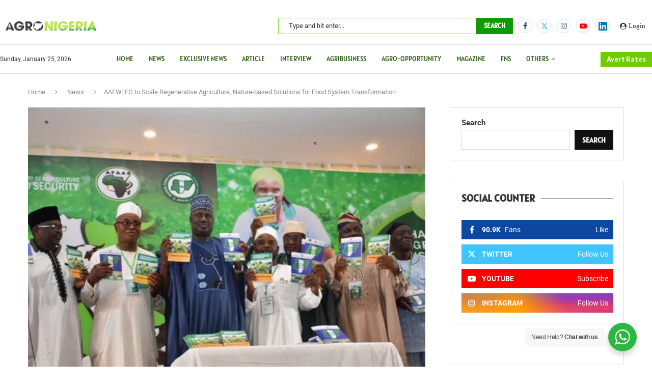

--- FILE ---
content_type: text/html; charset=utf-8
request_url: https://www.google.com/recaptcha/api2/anchor?ar=1&k=6LfgP0gqAAAAAI73VTfnQXTafLWVCuFd-u9XlF15&co=aHR0cHM6Ly9hZ3JvbmlnZXJpYS5uZzo0NDM.&hl=en&v=PoyoqOPhxBO7pBk68S4YbpHZ&theme=light&size=normal&anchor-ms=20000&execute-ms=30000&cb=ve8czk4ibwuh
body_size: 49690
content:
<!DOCTYPE HTML><html dir="ltr" lang="en"><head><meta http-equiv="Content-Type" content="text/html; charset=UTF-8">
<meta http-equiv="X-UA-Compatible" content="IE=edge">
<title>reCAPTCHA</title>
<style type="text/css">
/* cyrillic-ext */
@font-face {
  font-family: 'Roboto';
  font-style: normal;
  font-weight: 400;
  font-stretch: 100%;
  src: url(//fonts.gstatic.com/s/roboto/v48/KFO7CnqEu92Fr1ME7kSn66aGLdTylUAMa3GUBHMdazTgWw.woff2) format('woff2');
  unicode-range: U+0460-052F, U+1C80-1C8A, U+20B4, U+2DE0-2DFF, U+A640-A69F, U+FE2E-FE2F;
}
/* cyrillic */
@font-face {
  font-family: 'Roboto';
  font-style: normal;
  font-weight: 400;
  font-stretch: 100%;
  src: url(//fonts.gstatic.com/s/roboto/v48/KFO7CnqEu92Fr1ME7kSn66aGLdTylUAMa3iUBHMdazTgWw.woff2) format('woff2');
  unicode-range: U+0301, U+0400-045F, U+0490-0491, U+04B0-04B1, U+2116;
}
/* greek-ext */
@font-face {
  font-family: 'Roboto';
  font-style: normal;
  font-weight: 400;
  font-stretch: 100%;
  src: url(//fonts.gstatic.com/s/roboto/v48/KFO7CnqEu92Fr1ME7kSn66aGLdTylUAMa3CUBHMdazTgWw.woff2) format('woff2');
  unicode-range: U+1F00-1FFF;
}
/* greek */
@font-face {
  font-family: 'Roboto';
  font-style: normal;
  font-weight: 400;
  font-stretch: 100%;
  src: url(//fonts.gstatic.com/s/roboto/v48/KFO7CnqEu92Fr1ME7kSn66aGLdTylUAMa3-UBHMdazTgWw.woff2) format('woff2');
  unicode-range: U+0370-0377, U+037A-037F, U+0384-038A, U+038C, U+038E-03A1, U+03A3-03FF;
}
/* math */
@font-face {
  font-family: 'Roboto';
  font-style: normal;
  font-weight: 400;
  font-stretch: 100%;
  src: url(//fonts.gstatic.com/s/roboto/v48/KFO7CnqEu92Fr1ME7kSn66aGLdTylUAMawCUBHMdazTgWw.woff2) format('woff2');
  unicode-range: U+0302-0303, U+0305, U+0307-0308, U+0310, U+0312, U+0315, U+031A, U+0326-0327, U+032C, U+032F-0330, U+0332-0333, U+0338, U+033A, U+0346, U+034D, U+0391-03A1, U+03A3-03A9, U+03B1-03C9, U+03D1, U+03D5-03D6, U+03F0-03F1, U+03F4-03F5, U+2016-2017, U+2034-2038, U+203C, U+2040, U+2043, U+2047, U+2050, U+2057, U+205F, U+2070-2071, U+2074-208E, U+2090-209C, U+20D0-20DC, U+20E1, U+20E5-20EF, U+2100-2112, U+2114-2115, U+2117-2121, U+2123-214F, U+2190, U+2192, U+2194-21AE, U+21B0-21E5, U+21F1-21F2, U+21F4-2211, U+2213-2214, U+2216-22FF, U+2308-230B, U+2310, U+2319, U+231C-2321, U+2336-237A, U+237C, U+2395, U+239B-23B7, U+23D0, U+23DC-23E1, U+2474-2475, U+25AF, U+25B3, U+25B7, U+25BD, U+25C1, U+25CA, U+25CC, U+25FB, U+266D-266F, U+27C0-27FF, U+2900-2AFF, U+2B0E-2B11, U+2B30-2B4C, U+2BFE, U+3030, U+FF5B, U+FF5D, U+1D400-1D7FF, U+1EE00-1EEFF;
}
/* symbols */
@font-face {
  font-family: 'Roboto';
  font-style: normal;
  font-weight: 400;
  font-stretch: 100%;
  src: url(//fonts.gstatic.com/s/roboto/v48/KFO7CnqEu92Fr1ME7kSn66aGLdTylUAMaxKUBHMdazTgWw.woff2) format('woff2');
  unicode-range: U+0001-000C, U+000E-001F, U+007F-009F, U+20DD-20E0, U+20E2-20E4, U+2150-218F, U+2190, U+2192, U+2194-2199, U+21AF, U+21E6-21F0, U+21F3, U+2218-2219, U+2299, U+22C4-22C6, U+2300-243F, U+2440-244A, U+2460-24FF, U+25A0-27BF, U+2800-28FF, U+2921-2922, U+2981, U+29BF, U+29EB, U+2B00-2BFF, U+4DC0-4DFF, U+FFF9-FFFB, U+10140-1018E, U+10190-1019C, U+101A0, U+101D0-101FD, U+102E0-102FB, U+10E60-10E7E, U+1D2C0-1D2D3, U+1D2E0-1D37F, U+1F000-1F0FF, U+1F100-1F1AD, U+1F1E6-1F1FF, U+1F30D-1F30F, U+1F315, U+1F31C, U+1F31E, U+1F320-1F32C, U+1F336, U+1F378, U+1F37D, U+1F382, U+1F393-1F39F, U+1F3A7-1F3A8, U+1F3AC-1F3AF, U+1F3C2, U+1F3C4-1F3C6, U+1F3CA-1F3CE, U+1F3D4-1F3E0, U+1F3ED, U+1F3F1-1F3F3, U+1F3F5-1F3F7, U+1F408, U+1F415, U+1F41F, U+1F426, U+1F43F, U+1F441-1F442, U+1F444, U+1F446-1F449, U+1F44C-1F44E, U+1F453, U+1F46A, U+1F47D, U+1F4A3, U+1F4B0, U+1F4B3, U+1F4B9, U+1F4BB, U+1F4BF, U+1F4C8-1F4CB, U+1F4D6, U+1F4DA, U+1F4DF, U+1F4E3-1F4E6, U+1F4EA-1F4ED, U+1F4F7, U+1F4F9-1F4FB, U+1F4FD-1F4FE, U+1F503, U+1F507-1F50B, U+1F50D, U+1F512-1F513, U+1F53E-1F54A, U+1F54F-1F5FA, U+1F610, U+1F650-1F67F, U+1F687, U+1F68D, U+1F691, U+1F694, U+1F698, U+1F6AD, U+1F6B2, U+1F6B9-1F6BA, U+1F6BC, U+1F6C6-1F6CF, U+1F6D3-1F6D7, U+1F6E0-1F6EA, U+1F6F0-1F6F3, U+1F6F7-1F6FC, U+1F700-1F7FF, U+1F800-1F80B, U+1F810-1F847, U+1F850-1F859, U+1F860-1F887, U+1F890-1F8AD, U+1F8B0-1F8BB, U+1F8C0-1F8C1, U+1F900-1F90B, U+1F93B, U+1F946, U+1F984, U+1F996, U+1F9E9, U+1FA00-1FA6F, U+1FA70-1FA7C, U+1FA80-1FA89, U+1FA8F-1FAC6, U+1FACE-1FADC, U+1FADF-1FAE9, U+1FAF0-1FAF8, U+1FB00-1FBFF;
}
/* vietnamese */
@font-face {
  font-family: 'Roboto';
  font-style: normal;
  font-weight: 400;
  font-stretch: 100%;
  src: url(//fonts.gstatic.com/s/roboto/v48/KFO7CnqEu92Fr1ME7kSn66aGLdTylUAMa3OUBHMdazTgWw.woff2) format('woff2');
  unicode-range: U+0102-0103, U+0110-0111, U+0128-0129, U+0168-0169, U+01A0-01A1, U+01AF-01B0, U+0300-0301, U+0303-0304, U+0308-0309, U+0323, U+0329, U+1EA0-1EF9, U+20AB;
}
/* latin-ext */
@font-face {
  font-family: 'Roboto';
  font-style: normal;
  font-weight: 400;
  font-stretch: 100%;
  src: url(//fonts.gstatic.com/s/roboto/v48/KFO7CnqEu92Fr1ME7kSn66aGLdTylUAMa3KUBHMdazTgWw.woff2) format('woff2');
  unicode-range: U+0100-02BA, U+02BD-02C5, U+02C7-02CC, U+02CE-02D7, U+02DD-02FF, U+0304, U+0308, U+0329, U+1D00-1DBF, U+1E00-1E9F, U+1EF2-1EFF, U+2020, U+20A0-20AB, U+20AD-20C0, U+2113, U+2C60-2C7F, U+A720-A7FF;
}
/* latin */
@font-face {
  font-family: 'Roboto';
  font-style: normal;
  font-weight: 400;
  font-stretch: 100%;
  src: url(//fonts.gstatic.com/s/roboto/v48/KFO7CnqEu92Fr1ME7kSn66aGLdTylUAMa3yUBHMdazQ.woff2) format('woff2');
  unicode-range: U+0000-00FF, U+0131, U+0152-0153, U+02BB-02BC, U+02C6, U+02DA, U+02DC, U+0304, U+0308, U+0329, U+2000-206F, U+20AC, U+2122, U+2191, U+2193, U+2212, U+2215, U+FEFF, U+FFFD;
}
/* cyrillic-ext */
@font-face {
  font-family: 'Roboto';
  font-style: normal;
  font-weight: 500;
  font-stretch: 100%;
  src: url(//fonts.gstatic.com/s/roboto/v48/KFO7CnqEu92Fr1ME7kSn66aGLdTylUAMa3GUBHMdazTgWw.woff2) format('woff2');
  unicode-range: U+0460-052F, U+1C80-1C8A, U+20B4, U+2DE0-2DFF, U+A640-A69F, U+FE2E-FE2F;
}
/* cyrillic */
@font-face {
  font-family: 'Roboto';
  font-style: normal;
  font-weight: 500;
  font-stretch: 100%;
  src: url(//fonts.gstatic.com/s/roboto/v48/KFO7CnqEu92Fr1ME7kSn66aGLdTylUAMa3iUBHMdazTgWw.woff2) format('woff2');
  unicode-range: U+0301, U+0400-045F, U+0490-0491, U+04B0-04B1, U+2116;
}
/* greek-ext */
@font-face {
  font-family: 'Roboto';
  font-style: normal;
  font-weight: 500;
  font-stretch: 100%;
  src: url(//fonts.gstatic.com/s/roboto/v48/KFO7CnqEu92Fr1ME7kSn66aGLdTylUAMa3CUBHMdazTgWw.woff2) format('woff2');
  unicode-range: U+1F00-1FFF;
}
/* greek */
@font-face {
  font-family: 'Roboto';
  font-style: normal;
  font-weight: 500;
  font-stretch: 100%;
  src: url(//fonts.gstatic.com/s/roboto/v48/KFO7CnqEu92Fr1ME7kSn66aGLdTylUAMa3-UBHMdazTgWw.woff2) format('woff2');
  unicode-range: U+0370-0377, U+037A-037F, U+0384-038A, U+038C, U+038E-03A1, U+03A3-03FF;
}
/* math */
@font-face {
  font-family: 'Roboto';
  font-style: normal;
  font-weight: 500;
  font-stretch: 100%;
  src: url(//fonts.gstatic.com/s/roboto/v48/KFO7CnqEu92Fr1ME7kSn66aGLdTylUAMawCUBHMdazTgWw.woff2) format('woff2');
  unicode-range: U+0302-0303, U+0305, U+0307-0308, U+0310, U+0312, U+0315, U+031A, U+0326-0327, U+032C, U+032F-0330, U+0332-0333, U+0338, U+033A, U+0346, U+034D, U+0391-03A1, U+03A3-03A9, U+03B1-03C9, U+03D1, U+03D5-03D6, U+03F0-03F1, U+03F4-03F5, U+2016-2017, U+2034-2038, U+203C, U+2040, U+2043, U+2047, U+2050, U+2057, U+205F, U+2070-2071, U+2074-208E, U+2090-209C, U+20D0-20DC, U+20E1, U+20E5-20EF, U+2100-2112, U+2114-2115, U+2117-2121, U+2123-214F, U+2190, U+2192, U+2194-21AE, U+21B0-21E5, U+21F1-21F2, U+21F4-2211, U+2213-2214, U+2216-22FF, U+2308-230B, U+2310, U+2319, U+231C-2321, U+2336-237A, U+237C, U+2395, U+239B-23B7, U+23D0, U+23DC-23E1, U+2474-2475, U+25AF, U+25B3, U+25B7, U+25BD, U+25C1, U+25CA, U+25CC, U+25FB, U+266D-266F, U+27C0-27FF, U+2900-2AFF, U+2B0E-2B11, U+2B30-2B4C, U+2BFE, U+3030, U+FF5B, U+FF5D, U+1D400-1D7FF, U+1EE00-1EEFF;
}
/* symbols */
@font-face {
  font-family: 'Roboto';
  font-style: normal;
  font-weight: 500;
  font-stretch: 100%;
  src: url(//fonts.gstatic.com/s/roboto/v48/KFO7CnqEu92Fr1ME7kSn66aGLdTylUAMaxKUBHMdazTgWw.woff2) format('woff2');
  unicode-range: U+0001-000C, U+000E-001F, U+007F-009F, U+20DD-20E0, U+20E2-20E4, U+2150-218F, U+2190, U+2192, U+2194-2199, U+21AF, U+21E6-21F0, U+21F3, U+2218-2219, U+2299, U+22C4-22C6, U+2300-243F, U+2440-244A, U+2460-24FF, U+25A0-27BF, U+2800-28FF, U+2921-2922, U+2981, U+29BF, U+29EB, U+2B00-2BFF, U+4DC0-4DFF, U+FFF9-FFFB, U+10140-1018E, U+10190-1019C, U+101A0, U+101D0-101FD, U+102E0-102FB, U+10E60-10E7E, U+1D2C0-1D2D3, U+1D2E0-1D37F, U+1F000-1F0FF, U+1F100-1F1AD, U+1F1E6-1F1FF, U+1F30D-1F30F, U+1F315, U+1F31C, U+1F31E, U+1F320-1F32C, U+1F336, U+1F378, U+1F37D, U+1F382, U+1F393-1F39F, U+1F3A7-1F3A8, U+1F3AC-1F3AF, U+1F3C2, U+1F3C4-1F3C6, U+1F3CA-1F3CE, U+1F3D4-1F3E0, U+1F3ED, U+1F3F1-1F3F3, U+1F3F5-1F3F7, U+1F408, U+1F415, U+1F41F, U+1F426, U+1F43F, U+1F441-1F442, U+1F444, U+1F446-1F449, U+1F44C-1F44E, U+1F453, U+1F46A, U+1F47D, U+1F4A3, U+1F4B0, U+1F4B3, U+1F4B9, U+1F4BB, U+1F4BF, U+1F4C8-1F4CB, U+1F4D6, U+1F4DA, U+1F4DF, U+1F4E3-1F4E6, U+1F4EA-1F4ED, U+1F4F7, U+1F4F9-1F4FB, U+1F4FD-1F4FE, U+1F503, U+1F507-1F50B, U+1F50D, U+1F512-1F513, U+1F53E-1F54A, U+1F54F-1F5FA, U+1F610, U+1F650-1F67F, U+1F687, U+1F68D, U+1F691, U+1F694, U+1F698, U+1F6AD, U+1F6B2, U+1F6B9-1F6BA, U+1F6BC, U+1F6C6-1F6CF, U+1F6D3-1F6D7, U+1F6E0-1F6EA, U+1F6F0-1F6F3, U+1F6F7-1F6FC, U+1F700-1F7FF, U+1F800-1F80B, U+1F810-1F847, U+1F850-1F859, U+1F860-1F887, U+1F890-1F8AD, U+1F8B0-1F8BB, U+1F8C0-1F8C1, U+1F900-1F90B, U+1F93B, U+1F946, U+1F984, U+1F996, U+1F9E9, U+1FA00-1FA6F, U+1FA70-1FA7C, U+1FA80-1FA89, U+1FA8F-1FAC6, U+1FACE-1FADC, U+1FADF-1FAE9, U+1FAF0-1FAF8, U+1FB00-1FBFF;
}
/* vietnamese */
@font-face {
  font-family: 'Roboto';
  font-style: normal;
  font-weight: 500;
  font-stretch: 100%;
  src: url(//fonts.gstatic.com/s/roboto/v48/KFO7CnqEu92Fr1ME7kSn66aGLdTylUAMa3OUBHMdazTgWw.woff2) format('woff2');
  unicode-range: U+0102-0103, U+0110-0111, U+0128-0129, U+0168-0169, U+01A0-01A1, U+01AF-01B0, U+0300-0301, U+0303-0304, U+0308-0309, U+0323, U+0329, U+1EA0-1EF9, U+20AB;
}
/* latin-ext */
@font-face {
  font-family: 'Roboto';
  font-style: normal;
  font-weight: 500;
  font-stretch: 100%;
  src: url(//fonts.gstatic.com/s/roboto/v48/KFO7CnqEu92Fr1ME7kSn66aGLdTylUAMa3KUBHMdazTgWw.woff2) format('woff2');
  unicode-range: U+0100-02BA, U+02BD-02C5, U+02C7-02CC, U+02CE-02D7, U+02DD-02FF, U+0304, U+0308, U+0329, U+1D00-1DBF, U+1E00-1E9F, U+1EF2-1EFF, U+2020, U+20A0-20AB, U+20AD-20C0, U+2113, U+2C60-2C7F, U+A720-A7FF;
}
/* latin */
@font-face {
  font-family: 'Roboto';
  font-style: normal;
  font-weight: 500;
  font-stretch: 100%;
  src: url(//fonts.gstatic.com/s/roboto/v48/KFO7CnqEu92Fr1ME7kSn66aGLdTylUAMa3yUBHMdazQ.woff2) format('woff2');
  unicode-range: U+0000-00FF, U+0131, U+0152-0153, U+02BB-02BC, U+02C6, U+02DA, U+02DC, U+0304, U+0308, U+0329, U+2000-206F, U+20AC, U+2122, U+2191, U+2193, U+2212, U+2215, U+FEFF, U+FFFD;
}
/* cyrillic-ext */
@font-face {
  font-family: 'Roboto';
  font-style: normal;
  font-weight: 900;
  font-stretch: 100%;
  src: url(//fonts.gstatic.com/s/roboto/v48/KFO7CnqEu92Fr1ME7kSn66aGLdTylUAMa3GUBHMdazTgWw.woff2) format('woff2');
  unicode-range: U+0460-052F, U+1C80-1C8A, U+20B4, U+2DE0-2DFF, U+A640-A69F, U+FE2E-FE2F;
}
/* cyrillic */
@font-face {
  font-family: 'Roboto';
  font-style: normal;
  font-weight: 900;
  font-stretch: 100%;
  src: url(//fonts.gstatic.com/s/roboto/v48/KFO7CnqEu92Fr1ME7kSn66aGLdTylUAMa3iUBHMdazTgWw.woff2) format('woff2');
  unicode-range: U+0301, U+0400-045F, U+0490-0491, U+04B0-04B1, U+2116;
}
/* greek-ext */
@font-face {
  font-family: 'Roboto';
  font-style: normal;
  font-weight: 900;
  font-stretch: 100%;
  src: url(//fonts.gstatic.com/s/roboto/v48/KFO7CnqEu92Fr1ME7kSn66aGLdTylUAMa3CUBHMdazTgWw.woff2) format('woff2');
  unicode-range: U+1F00-1FFF;
}
/* greek */
@font-face {
  font-family: 'Roboto';
  font-style: normal;
  font-weight: 900;
  font-stretch: 100%;
  src: url(//fonts.gstatic.com/s/roboto/v48/KFO7CnqEu92Fr1ME7kSn66aGLdTylUAMa3-UBHMdazTgWw.woff2) format('woff2');
  unicode-range: U+0370-0377, U+037A-037F, U+0384-038A, U+038C, U+038E-03A1, U+03A3-03FF;
}
/* math */
@font-face {
  font-family: 'Roboto';
  font-style: normal;
  font-weight: 900;
  font-stretch: 100%;
  src: url(//fonts.gstatic.com/s/roboto/v48/KFO7CnqEu92Fr1ME7kSn66aGLdTylUAMawCUBHMdazTgWw.woff2) format('woff2');
  unicode-range: U+0302-0303, U+0305, U+0307-0308, U+0310, U+0312, U+0315, U+031A, U+0326-0327, U+032C, U+032F-0330, U+0332-0333, U+0338, U+033A, U+0346, U+034D, U+0391-03A1, U+03A3-03A9, U+03B1-03C9, U+03D1, U+03D5-03D6, U+03F0-03F1, U+03F4-03F5, U+2016-2017, U+2034-2038, U+203C, U+2040, U+2043, U+2047, U+2050, U+2057, U+205F, U+2070-2071, U+2074-208E, U+2090-209C, U+20D0-20DC, U+20E1, U+20E5-20EF, U+2100-2112, U+2114-2115, U+2117-2121, U+2123-214F, U+2190, U+2192, U+2194-21AE, U+21B0-21E5, U+21F1-21F2, U+21F4-2211, U+2213-2214, U+2216-22FF, U+2308-230B, U+2310, U+2319, U+231C-2321, U+2336-237A, U+237C, U+2395, U+239B-23B7, U+23D0, U+23DC-23E1, U+2474-2475, U+25AF, U+25B3, U+25B7, U+25BD, U+25C1, U+25CA, U+25CC, U+25FB, U+266D-266F, U+27C0-27FF, U+2900-2AFF, U+2B0E-2B11, U+2B30-2B4C, U+2BFE, U+3030, U+FF5B, U+FF5D, U+1D400-1D7FF, U+1EE00-1EEFF;
}
/* symbols */
@font-face {
  font-family: 'Roboto';
  font-style: normal;
  font-weight: 900;
  font-stretch: 100%;
  src: url(//fonts.gstatic.com/s/roboto/v48/KFO7CnqEu92Fr1ME7kSn66aGLdTylUAMaxKUBHMdazTgWw.woff2) format('woff2');
  unicode-range: U+0001-000C, U+000E-001F, U+007F-009F, U+20DD-20E0, U+20E2-20E4, U+2150-218F, U+2190, U+2192, U+2194-2199, U+21AF, U+21E6-21F0, U+21F3, U+2218-2219, U+2299, U+22C4-22C6, U+2300-243F, U+2440-244A, U+2460-24FF, U+25A0-27BF, U+2800-28FF, U+2921-2922, U+2981, U+29BF, U+29EB, U+2B00-2BFF, U+4DC0-4DFF, U+FFF9-FFFB, U+10140-1018E, U+10190-1019C, U+101A0, U+101D0-101FD, U+102E0-102FB, U+10E60-10E7E, U+1D2C0-1D2D3, U+1D2E0-1D37F, U+1F000-1F0FF, U+1F100-1F1AD, U+1F1E6-1F1FF, U+1F30D-1F30F, U+1F315, U+1F31C, U+1F31E, U+1F320-1F32C, U+1F336, U+1F378, U+1F37D, U+1F382, U+1F393-1F39F, U+1F3A7-1F3A8, U+1F3AC-1F3AF, U+1F3C2, U+1F3C4-1F3C6, U+1F3CA-1F3CE, U+1F3D4-1F3E0, U+1F3ED, U+1F3F1-1F3F3, U+1F3F5-1F3F7, U+1F408, U+1F415, U+1F41F, U+1F426, U+1F43F, U+1F441-1F442, U+1F444, U+1F446-1F449, U+1F44C-1F44E, U+1F453, U+1F46A, U+1F47D, U+1F4A3, U+1F4B0, U+1F4B3, U+1F4B9, U+1F4BB, U+1F4BF, U+1F4C8-1F4CB, U+1F4D6, U+1F4DA, U+1F4DF, U+1F4E3-1F4E6, U+1F4EA-1F4ED, U+1F4F7, U+1F4F9-1F4FB, U+1F4FD-1F4FE, U+1F503, U+1F507-1F50B, U+1F50D, U+1F512-1F513, U+1F53E-1F54A, U+1F54F-1F5FA, U+1F610, U+1F650-1F67F, U+1F687, U+1F68D, U+1F691, U+1F694, U+1F698, U+1F6AD, U+1F6B2, U+1F6B9-1F6BA, U+1F6BC, U+1F6C6-1F6CF, U+1F6D3-1F6D7, U+1F6E0-1F6EA, U+1F6F0-1F6F3, U+1F6F7-1F6FC, U+1F700-1F7FF, U+1F800-1F80B, U+1F810-1F847, U+1F850-1F859, U+1F860-1F887, U+1F890-1F8AD, U+1F8B0-1F8BB, U+1F8C0-1F8C1, U+1F900-1F90B, U+1F93B, U+1F946, U+1F984, U+1F996, U+1F9E9, U+1FA00-1FA6F, U+1FA70-1FA7C, U+1FA80-1FA89, U+1FA8F-1FAC6, U+1FACE-1FADC, U+1FADF-1FAE9, U+1FAF0-1FAF8, U+1FB00-1FBFF;
}
/* vietnamese */
@font-face {
  font-family: 'Roboto';
  font-style: normal;
  font-weight: 900;
  font-stretch: 100%;
  src: url(//fonts.gstatic.com/s/roboto/v48/KFO7CnqEu92Fr1ME7kSn66aGLdTylUAMa3OUBHMdazTgWw.woff2) format('woff2');
  unicode-range: U+0102-0103, U+0110-0111, U+0128-0129, U+0168-0169, U+01A0-01A1, U+01AF-01B0, U+0300-0301, U+0303-0304, U+0308-0309, U+0323, U+0329, U+1EA0-1EF9, U+20AB;
}
/* latin-ext */
@font-face {
  font-family: 'Roboto';
  font-style: normal;
  font-weight: 900;
  font-stretch: 100%;
  src: url(//fonts.gstatic.com/s/roboto/v48/KFO7CnqEu92Fr1ME7kSn66aGLdTylUAMa3KUBHMdazTgWw.woff2) format('woff2');
  unicode-range: U+0100-02BA, U+02BD-02C5, U+02C7-02CC, U+02CE-02D7, U+02DD-02FF, U+0304, U+0308, U+0329, U+1D00-1DBF, U+1E00-1E9F, U+1EF2-1EFF, U+2020, U+20A0-20AB, U+20AD-20C0, U+2113, U+2C60-2C7F, U+A720-A7FF;
}
/* latin */
@font-face {
  font-family: 'Roboto';
  font-style: normal;
  font-weight: 900;
  font-stretch: 100%;
  src: url(//fonts.gstatic.com/s/roboto/v48/KFO7CnqEu92Fr1ME7kSn66aGLdTylUAMa3yUBHMdazQ.woff2) format('woff2');
  unicode-range: U+0000-00FF, U+0131, U+0152-0153, U+02BB-02BC, U+02C6, U+02DA, U+02DC, U+0304, U+0308, U+0329, U+2000-206F, U+20AC, U+2122, U+2191, U+2193, U+2212, U+2215, U+FEFF, U+FFFD;
}

</style>
<link rel="stylesheet" type="text/css" href="https://www.gstatic.com/recaptcha/releases/PoyoqOPhxBO7pBk68S4YbpHZ/styles__ltr.css">
<script nonce="HwAyEgL6kA7bmpVonR8sVg" type="text/javascript">window['__recaptcha_api'] = 'https://www.google.com/recaptcha/api2/';</script>
<script type="text/javascript" src="https://www.gstatic.com/recaptcha/releases/PoyoqOPhxBO7pBk68S4YbpHZ/recaptcha__en.js" nonce="HwAyEgL6kA7bmpVonR8sVg">
      
    </script></head>
<body><div id="rc-anchor-alert" class="rc-anchor-alert"></div>
<input type="hidden" id="recaptcha-token" value="[base64]">
<script type="text/javascript" nonce="HwAyEgL6kA7bmpVonR8sVg">
      recaptcha.anchor.Main.init("[\x22ainput\x22,[\x22bgdata\x22,\x22\x22,\[base64]/[base64]/MjU1Ong/[base64]/[base64]/[base64]/[base64]/[base64]/[base64]/[base64]/[base64]/[base64]/[base64]/[base64]/[base64]/[base64]/[base64]/[base64]\\u003d\x22,\[base64]\\u003d\\u003d\x22,\x22YMK1McKHwrfCo8KDOw/CoCVew7fDkcKHwqHDisK2wpctw7gswqTDkMOuw7rDkcKLP8KRXjDDmcKJEcKCWW/Dh8KwNmTCisOLZWrCgMKlXcOmdMOBwrAuw6oawoVRwqnDrw/CisOVWMKDw5nDpAfDjxQgByvCp0EeeHPDujbCtkjDrD3Dl8K3w7dhw7jCssOEwogdw6Y7UlYXwpYlGMOndMOmG8KDwpEMw4wTw6DCmTPDgMK0QMKHw5rCpcOTw5teWmDCuS/[base64]/[base64]/w6F9wpBxw4DDhcK1fMKKwp/[base64]/CjcOVWzfCnAsbwrfCnGohwpJUw5nDmcKAw6ISFcO2wpHDv2bDrm7DkcKcMktZecOpw5LDjcKYCWVDw4zCk8KdwqpmL8Oww4rDl0hcw4nDmRc6wr3DvSo2wrl9A8K2wpIOw5llc8Ohe2jCqAFdd8K/wq7CkcOAw7zClMO1w6VsXC/[base64]/[base64]/DsBQ+fxZES8O4w53CnFFlHX3DmsKLPMO+FcOJMxYJdmI3Fz7Dn1zDv8KCw6TCtcKPwplOw5PDojbCuSrCvgfDsMOkw73CsMKkwpc8wrkIJyd3TlBNw7DCml3DmwrCriTCosKnOSUmenlzwpkvwqxWdMKgw7l8bFTClMKkwo3CisK5d8OBLcK/wrLCjcKqwp/Dk2zCkMOQw4rDscOuBmgFwqnCh8OzwofDvjljwrPDs8KHw5vDn2cNwr4FDMKxDDrCssKVwoJ/a8OKfgTDqi4nInxNO8Kvw7hPcBbDs0rDgC5uYA59cS7Cm8O3worCoyzCgC88NgdRwpt/[base64]/CrMO5SVHCt03Dvi3DqsOUwo9swo7DuRIOw6pXwqpyGcKqwoLCiibDncKzEcKtGBhgMsK+FS/CnMOmLhdCAcKkBMK8w6ZtwpfCvDRsMMOIwoEMRB/CssKvw4zDksKSwqpew4XCu3oabsKbw7lsdRTDpMKka8KvwoXDnsOITsOtacKkwoFEaWwdwqrDgCsgccOJwoHCmyAcU8KQwrxEwp8oOB4owpNjOhQ0wq1HwpcRaDBVwpLDvMOOwpc8wrZLJSHDgMOxESfDvcKDA8OzwpDDujYnYMKMwoZpwro5wpRBwoADB2/DnRrDmsKdHMOqw7oXeMKswqbCpsOIwpAAwoQ0YhU4wr3CqcOZKDNnTiXCusOKw48Tw7EfbVAGw7TCq8O8woTDvVPDusORwr0RI8OmfnBTPQNJwpPDoE3DnMK9f8OAwopUw7p6w40bC1XCu1crH2hDWl7CkzTDn8OhwqA5wqfCl8O/W8Kgw7ABw7zDtWXDoy3DjhRyYjRMAcOnK0Z+wrPCl3BJNcOsw4NURQLDnXpSw640w5B2IQrDsD0ww7LClcKFwoFVG8OQw4okV2DDlAxwfgN6wq/ChMKAZkUxw6rDjsK6wrDCn8OYJsOWw77Cm8OHw7tFw4DCo8Ozw4kqwojClcOvw53DkEEbw5XCvErDj8KsGBvClTjDlk/[base64]/CiMKHB8KvTSwAwrPCjMKkM0FpA3DCvcKuw5PCgD7DvR3CrMKFAzXDlMOLw4DCqBEDUsOGwrQBcHIXeMK/wpHDliHDm3cOwoFGZ8KEEWFmwo3Dh8O5d1U/EgrDicKYMWbCi2jCqMKBacOXR0lkwot2RMOfwrDCuxs9fMOSaMOyNkbDosKgwpJzwpnCnX/DgsKrw7URWh4xw7XDhMKMwoZEw5NQGMOZEmQywqLDmcK6YVjDvDfDpF1/[base64]/DsUTDiwpWwoLDtg3CkcK/wrA2dcOiw7FAwoUvwrnDosOHw47DjsKnE8KzKiMjMsKjAiclScK7w4LDlArDkcO3wpDCisOnJmXCrgwcUMO4PQ3CqsOhJMKQUyDCocOwAcKFAcKIw6DCvzUpw5dowqvDssO6w491alnCgcOBw4g0SDNcw6Q2FcOmFFLCrcOCTUZBw7LCkVAOFsOjeXXDtcOvw4vDky/CrErCosOTw4jCv2wvacKqAUbCnDfDhsKIw59lwofDjsOzwp4yOH7DqQ0cwpYgF8KnTnU1ccKZwqtYacO2wrHDoMOkbVDCsMKDw4/CvFzDpcOAw5LCncKcwpkpw7BSbVsOw47CnAVJUMKuw6DDk8KTGsO8woXDrMKuw5ROZHI4TcKHKcOFwppZAcKVJcOrMcKrw4nDuAHDm0LDu8OCw6nDhcKqwpAhesOIw5/CjkA8Ih/[base64]/w4orKjp+w6pmDsOzIMKTwqFjwpZCwqjCgcKAwrwBD8KVwqPCq8OLP0fCrMKFTzd9w51AOWLCrsOzC8KjwrPDu8K4wrrDiSgxwpnCpsKgwqoww5/CmiHCicOowrjCncK7wo8tHjfCnERwUsOKQ8KqTsKgFcOYasO7w5ZsJCvDnsOxasOQWnBiU8KRw6Mdw5rCr8KswqA5w5fDvcOFw7/[base64]/DjcKfAMKZa3AvfsKMw6DCm1/Cp8OZXMKTwo/Dp3fDrA16CcKJI3XCgcKPwoYewrXDuW/[base64]/DpcOzwrg/VDbCqUnChEEhwo1NY8KqA8KAK1DDkcKPw58Mwo5yKWnCoWHDvsKqN1M1F1kdd0rCmsKLwp4Ew4fCrsKWw50xBSM2EEoKY8OXJsOuw6Z9W8Kkw6Ymwqhkw4HDqQLDvgjCpsK+WEUAw5TCoW10w7TDncK7w7w3w7RDOMKxwqJ5JsK/w4oiw7jDsMOqfcKWw7XDvsOJecKdCsK9SsOoLxnCggvDliFMw77CoRBlAGXCk8OPL8Ovw5A/[base64]/[base64]/Du1DCncKae1I/EnjDjB1Bw6orw5vCj8O5wpTCpFjDicKEU8OJw77CmEc6wr3ClinDglYGD1/DnRIywrYiEMKqw5A2w7ghw6t4w7xlwq1yOMO+w7kuwoXCpGYTFXXCk8KiesKlAcOFw7BEMMOpRD7CuEQMwrTCnB/Dslp/wosiw6IHLDoxASDDkynDosO4T8OZQT/DmMKCw5dPLjtKw5/Dp8KOVwDDrBpiw5rDq8KAw5HCosOhWMKRX01+WyYIwpIOwpZiw4xRwqbCi3jCuXXDtxd/w6PDgU06w6ZudnR/w5zClHTDlMKDDDxxEk/DlW3CncO3LXbCncKiw7gXEEEHwqpPRsO3I8Kuwo52w5EsT8OsaMKKwpF8w63CoVDCpMO+woskEcKcw7FWZlbCo24eK8OyVMOqB8OfQsKTUGrDqz7DqFnDk3/DihTDgcOPwq1Qw6Nzwq7CgsOaw6zCllRuwpsIWcOKwqfDlMKQwqHCvT4DVMKrXsKzw4E0EiXDg8KCwq4yG8KffMO5aUPCjsKrwrFgEhMWWg3CtzDCusKLOAPCpUN4w5XCkwXDkhDClMKpChHDg17DtMKZQksyw74/woQVTsOzTmEMw6/Ct3HCtMKUF3LDg1/CmhEFw6rDrVnDlMOlwqfCqRB5ZsKDD8K3w79hZcKiw50jDsOMwp3CgF4iSHpgDXHDt09jwqwkOkRPLUQYw4sBw6jDsQNgD8O4RiDDsSLCiUPDgcK2SsKkw4xTfRkCwrYzeFF/[base64]/ccKccMO5VMKHYMO+aChYIsKHCMO2C24VwqnCgw3Ci2zCnTHCjRDDmFhmwrwEPcOUQl1XwpvDrwZhDhTDswNvworDkHLCkcKFw7zDuxsWwpTCg10ew4fCl8KzwpnDlsKOaXDCuMKyazcvwp93wrZLwr/ClknCjHDCmnlkRMO4w6U3YsOQwrAASgXCm8OuLRVhC8KHw5bDlBzCtTROOnEvw4zDrMOXZMOlw6Nrwo9TwocLw6JCf8KMw6zDucOZEC/[base64]/Cr0rDlsOZIGvCnsKsEmbCgX3Cr0lHBMOvwpbCs1bDl3sTMWDDpkDDj8Kiwq5gWWkIbsOvf8KHwpPDpMOsJwjDjCfDmcO3P8Onwp7DjsKCbVbDizrDo15zw6bChcO9AMOWV257YUbClcKhNsOyKMKESVnCn8KSD8KRaWzDhyXDhMK8BcKiwooowqjCr8OAwrfCsR4WF0/Dn1FrwpvCusKoTsK5wqrDp0vCnsKEwonDncKUCn7Ci8OUAGk/w4sZX3zDucOrwrjDqsOZGX15w74Hw7rDgUN6w4QwUmrCiiZPw63DsX3DuifDkcKGQSXDs8OxwqrDusKRw7B5fz5UwrIJM8KtXsOwIh3Cn8K1wqPDtcK5GMOEw6N5OsOFwpzCvMKnw7RoEsKUdMKxaDbCoMOiwpQmwrJ9wovDt1HCjsOgw5DCoBLDucKIwoHDoMOACsO/[base64]/CvwXClsKbw6PCs1U5PWccw5V2ZTHChsKACX1LGmRGw616w4nCksO8JA7CnsOpTlnDpcOHw6jCvFvCrMKGT8K2a8KQwodQwoxvw7fDkD7CsFvCocKJw5FJdUNWDcKDwqTDjnzCj8OxCT/[base64]/Dm8Kpw7wuEMKCw4jDtcOtM8Ocw6DDhzfDty0/bMKwwoYhwoJ/b8Kowp03Q8KNwrnCtGpJAm3CrnsTQWQrw4HCg0/DmcK1w7rDg1xrEcK5JzjCtl7DsxjDr1/CvRHDt8KPwqvDrVNEw5EMBsKbwqfCk1/Ch8OaLcOJw6PDoy8yTFPDq8O5wqzDmGwWIA3DlcKDQsOjw4MvwoHCucKIWXHDlHnDsj/[base64]/NzvDjVgtUxXDim1QDMOWK8KtBxTCs2PDkyTCtmvCgTfDvsOUFVZzw73CqsOfHGTDr8KvZMOJwo9VwqTDicOQwrHCncOIw5nDjcOjEsKIdGbDt8Oda1gRw6vDrwPCkMKvJsK7wq5HwqDCjMOTw6V9w7XDlXcTZ8KawoENJQI3dXxMU3wyB8Oww4l9KB/Dp2zDrjscEzjCg8OWw5ZhclpUwoM/[base64]/DnAMUVsKYw7TClSfDiAkowoXDmsOkw5TCmsKyCmDCucKTw70TwpjCpMKMwobDkG/CjcKAwpTDrEHDt8K5w5TCoGvDlMKBMRvCkMKOw5LCtyDDulbCqDw3wrRzT8OzLcOIw7bCi0TCr8Oxw7QLcMK+wrbDqsOPVTkdwrzDuEvCs8KAwpp/wp0JH8KgccO/[base64]/DhlnDmBQxw59xwpjChVlywqnDjMKewrDDohVLQD1cEMKoacK6SsKRT8KqaFdWw5Fow4Amwo1iMXfDlhI+JMKMKsKHw7BowqrDtcKoWkzDpHwAw6VEw4XCum8IwqFNwp4zCW3DmnBEIGByw5jDiMOPDMK0EFnDrMOtwr1nw5/DucOFLsKpw61Aw5M/BkYZwqBqElrCgzTCuyTDkWnDtTXDhmpBw7rCpmLDpcOcw5PDogfCrMOgMSdzwrx3w6Imwo/DncOIViJswoYcwqpjWsKfc8OMW8OJf2BgUcKuEBDDlMOKW8KGWTdkwrvDg8OZw77Du8KSPGQJw74KKjnDhUHDu8O3BsKww6rDtTfDg8OFw4Flw7wzw6Zzw6d4w77Cn1dhw71LQQZWwqDDsMKYwqTCs8KOwqTDvcK5woMBHG5/RMKDw5VMM2x1GDwBCF7CksKCwpoCTsKXw6A1QcK2cmbCsRDDksKFwqbDlXInw7vDoCUBR8OIw6/[base64]/[base64]/[base64]/DhDrCvCvDscODwqs/wqxYwrUkwrnCm8KjwrbCoC9Vw6tWQXLDicKgwrhAc0Uta01cTF7DmsKLai4fHCFOZcOsDcOTDsKuUijCrMKnFzXDjMKoJcK5wp3CpiZPJwUwwp49f8OFwrrCqDNEAsO5bXXCmcKXwpN1wqpmd8OJPE/CpT7Cjn0qw6cAwo7CusKdw4XCgSIAI1gvXcONAsO4CMOrw6HDgwpPwqfDm8O7XB0GUcOua8O9wp7Dh8OYPEfDqMKbw4MDw50rXQPDiMKIfy/[base64]/CkBLClsKiw4nDi1R3Xw5+wqHDhRkVw43Dgg7DgAjDiUUrwq4DfcKcw5B8wpZ8w75nQcK/[base64]/Cv2DDlMO6w7RawoTCpMKAAyTCuURxfMOqIMOEWC7DszglH8ORNgnCu3TCpFQXwq45InTCvwVew5oPVB/DmmLDhsKQbDDCo1TDoErCmsOFO2JTI0Qgw7d6wo4RwplFRzVNw7nCgMK/w4bDmB05w6djwpfCj8KvwrYQw57CiMKMUWhcwrppSWtvwo/CkC1XYcO9wq/[base64]/[base64]/Do8KvwoNHHcOjw7fDhcK/YHvDjSbDj8OMCMKjwosTw4HCrcOfw57DjcKRe8O/[base64]/[base64]/DlcO0DsK0woDDpGnDrH/Dg3nCgGM+wrA0E8OTw5TCl8OVw5gSwrjDuMOpTw1xw6d2UsOQfnx5w5kow7rDm39ffEzCmjTChMONw6dOYsO0woM2w7wnw6vDmcKDJ3dywp3Cj0FLW8KRP8KgEMOzwr7ChFYcRcK5wqTCtMKqHEt6w4fDucOLwpBnYsOUw6nCkhoGSGvDpEzCscOcw70zwozDvMK/wqrDuzbDgkfCoTTDp8KawowUw4tEYsK5wpQUVA87X8K+BlUwP8O1wokVw7/Dpg7Ci1bDkXPDg8KYw43CoWLDgsKDwqfDkH3CtcO+w4HCp3oRw6cQw44nw6Qvfk4rFMOWw64tw6fDjsODwrPDjcKIXyzDicKbUBU6ecKaa8OyfMKRw7VjDsKvwrsZVh/Dk8OUwoLCu3QWwqTCrTTCgCzCqS8dGDVFwpTCmm/CtMK8BMOtwq4pLcKKbsOIwrfCuxBoeWopDMKuw7ALwqA5wrFVw5rDiR3CocKzw70tw4zCrn8Sw5M5a8OIPRnCm8Kzw4bDpQrDmMKvwpXCiAJ+wqN0wpAKwpluw60JKMOvAlvDpUXCpcOTO2DCtsKpwpfChcO3FVJvw7DDgj5mFy3Ck0/DpVhhwqlYwo/DscOSCi0EwrRXY8KgNj7DgU8cWMKVwq7ClCnCh8O+wr0fWU3CgkZ5B1PCi0EYw6LCpHNow7rCpsKyB0bCisOgw6fDmT59L01iw51bF1/Cm0YYwqHDu8KEw5XDqTrCq8O/bULCiX7CtFVLNgQiwrYmesOjMMK+w7nDnCnDvUnDi1NebWAWwpcLL8KRw7ZCw5knZ1NjOcO+eF7Cm8OtQF8KwqXDlWvCsmPDmDXCgWpyWSYlw51Qw4HDqGLCvGHDnsKywqc2wrHDkkYmOBFGwp3CgXAKAhRBMgDDg8Oow70Twp47w75UGMKZOMO/w6YowpBzYV7DqcOQw5Zuw7nClhUNwp5nTMKHw4TDkcKtTcK9PADDssOUw5vDj3s7SnMywot8LsKcBsKCbRHClcOvwrfDlcO4NcOILkN5GEpGwpbChCAQwp3DlV/CmQwSwoDCksOAw5zDlDfCksKABE5VGsKIw6DDjHN4wo3DmsOiwq/[base64]/CqCUgYMOkfDDDtAw1ZHzCjcOEVTLCshslwrFvAsOefcKEw6PDmsOXwoBQwrDCmyLCmsKiwpvCqkt6w5nClsK9wr04wpt6G8OTw6gBIMOZSngywo3CmsK5w4VIwopywoPCqsKbTMOtKMK1HMKdK8OAw6ptJR/Dq1XDocOkwroEcsOqXMKqJC3DvsKnwpA1w4bCoTHDlUbCpsK/w7pWw6gGYsKTw4TDnsOCIsK0bMO1wozDsm4Ywp92UgJSwrc2woEFwro9VH8XwrfCkCEvecKNw5hQw6TDlB3DrxNtbUHDqm3Cr8O/wodZworCmCjDkcO8wprCjMOTdRVYwrTDtMO4UMOEw4zDmhDCgFHCqcKSw47DtMKUGGXDiE/[base64]/CmcOCwqBBwp1/wrPDksKiXj1VHMO7dHXCoXBZIcK9FlTCh8KSwr8mQwLCjgHCllrCuTLDnmAgw7Z8w7bCsWbCjQpFdcKaf30Qw5nCiMOtOGjCgG/Cp8Osw6Bewr07w4hZZxTCt2fDksK9w4cjwp8kVyh6w4YcZsOSTcKrPMOxw7VUwofCnmsAw4XDosKKRRzClcKRw7t1w7zCrcK1E8Oqc1TCoWPDsj7CuUPCmS/DpW1Ewo4VwqHCv8OHwrorwpVoZsONCjRDw6bCksOzw7/DpmNKw5o6w6/CqMOlw5hqaFXCtMOJV8OBw78fw6nCisKXH8KxMChow6MOEmA+w4XDpHTDuhnClMKww6s1Lk/[base64]/TzbDgcO+WsOCeQPCtMKjw6t0DgkgVsOQwpQZPGk/wqQePMKqwoICOQLCp0/ClcK3w4YIZcKHN8OpwrbCtMKbwoUbDcKGWcOBXMKDw580VMOOByU6EcK6HDXDlMKiw4lbDMODFnnDhcOLwqzDqcKQwrdEbVdcBS9awonCm21hw4cmZHnDnjbDq8KIPsOww6/DrlRVUhrCiEfDkhjDnMOjTMOsw7zDiAHDqnLCusO7MW4+LsOzHsKVUn8BOxZ+wpLCgFQVw5/[base64]/BMOVw4Qawrs6FcOtw5RhFhQ8NwFJPcKFSwllNUxBwoTDn8OBw7VGw4E/[base64]/DsDYow4pqwrIfE3p8FFfDkMO1w6rCvXDCmsOebAvCkzDCsMKmPsKIFEHDlcOGEcKiwqlbLQNAP8K7wptew5LChhlwwo7CgMK+D8KXwoUdw6E/OMOqJyrCicKmA8KyOWpNwp3CqsOVA8Knw6gBwq5zfBZzw4PDigsaDsKpJMKXdE8mw6JOw77Dk8OKPcO2w41kHMOyDsKkaCFlwqPCmcKQGsKlM8KJc8ONZcKPPcKlKX9eAsKAwrpfw7jCg8KBw4NSIQLCjcOww67Cggp+CDkzwo7CpkQnw4nDtXXDu8K/[base64]/DrQDDvEnCgBbClMOdwpHDinfCmGYyWsKVwrDCjAfCrFjCp0QUw4YuwpXCu8K+w47DqyMMV8Orw73DmcOjW8OawoTDrMKgw5bCgT55wp9Tw65Hw7pEwrHCghZowpZfWUfDvMOqTzHCg2rCocOXAMOmw5Raw5g+E8Oswo3DtMKQE1TClD42AgvDhB50wpIXw6zDuWoLLn/Cu0YVHMKFYmJJw7tPFnRewofDkcKKJhZ4w6d+w5hOw4IKO8OofcO1w7HCrsKiwrbCgcOTw75lwoHCjUdsw6PDqAXCl8KPJTPCqEbDsMOXBsOxPQk3wpcRw7J9DEHCqF1MwqgSwr53JiUybMK+BcKTc8OAGsOXw40yw4/CiMOlCyHDly1ew5RVJMK+w4PCgVY4cGPDoUTDjUpKwqnCkxI2NsKKITjCmGTCuTpaPw7DpsOMw4RacsK7FMKEwqdRwoQ4wqMVCWNLwoXDgsKJwpjCkE9JwrHCqlQiZkdfOsOUwpbCi0TCryo6w6nDgTMyanAMBsOhMlHCgMKZwp/DmsKNRlHDuCdDGMKKwqF4clzCjsKBwq18J0k0QsO1w7vDsi7Dp8OWwocTcRPCsh9Zw4BXwqIfD8OoKhnDl1LDr8OXwrk5w4UKAhHDt8OzSm/DvcK5w6HCksKnOyBtEMKtwovDiWQXRmMXwrQ5LUbDh3fCiQdcVMOnw78Lw5TCqG/DoHvCtyPDpxDCtjHCucKHDsOPOAomwpM2AQg6w5R0w6VSB8K1OycWQWMqPGgBwp/CuUrDq1nCrMO+w518wr0qwrbCmcKPw71OF8OrwqPDtsKXCzTCkzXDksKtwq4awpYiw6IgMFTCo0pvw4cPLETCusOdQcOvA2XDqWgiFcKJwqozRDwaO8OMw5vCuzo/wpTDscKFw5TDgcOFMAVHaMKZwqLCocKDVS/CkMOmw5TCmSnCvMODwr/[base64]/[base64]/DmcO/IEdwFjDCpMOBU8Kcw5nDkFDDlGPDs8KLwpTCsSEMKsK4wrjClHrCiWfCvcOuwr3DisObSlJ0OS7Dn1sWayRbLMOGwpHCtXR4M0ZiUibCo8KJbsOQY8OWKMKhIcO0w6tfNwXDrsOvDUbDpMKew4YVLcO4w7RswrzClDUZwpDCtXRrPMO2VcKOXsOsaQTDrm/CpnhHwo3CuUzCi180RlDDt8KlasOyRwrCvzpqHMKIwol/LB/CqjN/w5VAw4rCmcO2w5dbYX/CvT3Dsz0Fw6nCiC4AwpHDjU1MwqXCjV9DwozConhYwqwDwoQCwokXwo5vw5YxcsOmwpzDmhbCmsOQLMOXe8K6wqjDkhF/B3U0QsKdw4TDncKIA8KLwpllwp4CCR1EwoTChmM+w6DCngp+wq7CkB9Vw54yw7PDiQolwoQHw6nCncK6fmnDs1xSZcKmTsKUwoPDrcOtaR1fD8O/w6DCoyDDsMKRw4vDnMK5e8O2PyIaSwgGw4fDtX1/wpzDhsKuwpw5woMTwprDsRDCmcOoBcO3wpN8KBosDsKvwrUNw57Dt8OkwpxXUcKVF8O3GXXDjsKlwq/[base64]/DrwNQe2vDo23CgnxXdhcyw6vDrcO/RWLDiUx5EhNKX8KzwrHDsXZvw50nw5kEw7MCwrrChcKnOjfDl8K1wpkawofDoUEkwqBMBngNSWDCiEHCkH0gw48HWsOFAjAMw4/DrMOXw5zDphJcNMO/[base64]/IjxTd8KTw5zDq2jDqFzCvlTCg3VrR8KNeMOUw65Cw50+wrt4MDzCucKAXCHDuMKHe8KLw4JJw6xDBsKVw5/CqsOywovDmhbDl8KHw43CpMK9Q2HCqn4GdMOSwp/CkMKNwplTKwYlZTrCkyRGwqPClEcZw7/Cn8ODw5vDrcOswoPDm23DsMOYw7PDhn/DqEbCpMKSUwpfwok+bUjDt8K9w5PDq0LCmV3DusOoYxVtwqFLw4UJbTEGfno4VgJTF8K3PMOfDMK/wqbCkgPCuMKHw5lwYkBzCHvCtTc7w4XCi8OKw6bDvFlcwpDDkAQmw5DCmCxfw5EaUsKuwoVyAsK0w5lwb2AKw6HCvkopNzY/b8Kxw7FASRI/[base64]/ChMKpVRXDs8O8wosnwrHDo8Kiw6NjXG/DkMKhEw/CnsKOwpBmWRlKw5tmHcO3wprCtcOvD0YQwpQIPMOXwpB9Ci5iwqVhS0/CscKveTPCgTAxcMOUwpbCicO8w5zCusO+w6Nrw5/DhcKdwrp3w7zDpMOGwoHCvcK3eBUAw4fCjMKgw5jDhiNPFwlowozDusOoHTXDiF7DusOqYWHCvsO7TMKzwrjDncKVw6TDgcOKwq18wpA4w7JDwp/Do3HClTPDqlbDscOOwoDDmi9mw7RMZ8KneMKzGsO6w4HCoMKkcsOjwpZ0KHhCDMKVCsOhw6gtwrlHWMKbwrACfjFAw7pwR8K3wqsawoDCtnlKSibDlsO1woTCvMO6BRDChMOFwpUqwrcqw6ddGcOObHFHEsOOcMK1M8ObKUvCv1Q/w5HDtUMIwp91woBZw43CvmA1b8OiwrzDkUoQwoHCmkzCv8KXOkrDucOFGUVXfXwTLMKDwr/Dt1PCgMOvw7XDkkHDh8OgZBPDngNmw6c8w4Awwp7DjcKZw4IRQsK4fhbChirCpxbCmD7CmVwvw5rDlMKJOhwpw6wFacOSwo8kXsOoS3tKeMOwL8KFfsObwrbCuU/Ds34xEMKtGxHCgcKOwp7CvWhlwrdGC8O5J8Oxw5rDgAEuw6LDo3ZDwrDCqcKmwrXDoMO+wqrCpl3DpS5/w7PCshPDucKgZF4Dw7XCtsKNPFLDr8Kaw702GUrDvFTCncK7worCv0s6wqHCkiHCu8Krw7oNwpwVw5/CgA9EOsKDw6rDjUgpFMOnScKhIjbDosKXSRTCrcK8w7Fkwr0+YDrClMOew7B9b8OXw70nOsOcFsOlKsOwfgpQw5lGwplYw7/[base64]/Cp8Kuw48ZJnkrwqvDpzNoT8OXCsKBw5zComDCn8KwUcKxwonDpAckDzfColjCu8KrwqQBw7vCtMOKwpTDiRbDoMOGw7LCsRwKwqPCmgnCkMKSCzNODzbDkMKISzzDsMKDwopww4jCiGQvw5pqw7jCqw/CoMOww4/[base64]/Co11lwrvCgHHDhGPCusKoRmMYw4rCgwvClhDDocKhw47CosKAw75Pwod0IxDDlW1bw6LCqsKBCsKuwpfDg8K/wrU0EMOdAcKqwrJfw4ILTRULfgzDtsOgw7PDvi/Co0/DmmrDvFUMX28aRifCkcKBamQEw6nCvMKAwpZnJcOlwo5zSQzCgG83w4vCsMOHw73Dr1s7SynCokt1wqkpPcOvwp/CrQ/[base64]/CocO9QcKIMnABw6pWQMK0AsKHwq5BwqfCqsOEdRoQwq0Ww7zCohTClcOnK8OsHwPCsMOiwowAwrgFw7fDtDnDog5bw7AhBBjDkxEqFsOmwrTDn1hHw7vCrcOdRlsaw6rCt8Kjw57DusOHVA9XwowrwoHCqiAMTRvDhD3CjMOEwrHDrxtbO8KFGMONwp/DlmrCtVnDusKUC34+w5leOHzDg8OcdMOgw5DDjFTDvMKAw5Y9TXlZw4TCn8OWw60/w4HDgUDCm3TDu3Nqw43Cq8KgwozDk8Kiw5XDunMQw5VsYMKIBjfCpzTCvBcDw58TfVsXCsKqwrVWMUkSS3zCrVLDhsKGZMKHdErChAYfw6lBw4LCl0dnw4wwRETDmMKywpUrw7DCn8OZPlw/wrXDhMK8w5xmLMOQw5BWw7HDtsOywol7w5FMw7/DmcKNWR7CkULCkcOZPF5ywrIUMy7Dv8OpNMOjwpkmw5MYwrDDucKlw7lywq/CjcOmw6HCo2dYa1PChcKPwrbDqRR/w5luwqDCjFhmwpfCvFXDosKKw6BWw7vDj8OEwr0hb8OCBMObwo7Dn8KzwrBObH82w7ZHw6TCtAbCiTASSykKMULCscKHScKiwqB/[base64]/CnsKpwo4+YxPDm8OZwqfChcO4wqVFwpnCtiI4czzCmA7ClFQtTkXCvywFwoXDuFFOI8K4B3xmJcKJwoPDmcKdwrHDnntsScKCJ8OrYMOkw5hyH8KOXMOkwoHDlXrDtMKOwoJrw4PCmCwTFV/CjsOvwoQ+Plwjw5ZVwqIlUMK5w6PCmHgww74FdC7DnMK5w75pw6fDnsKTecKlGApUJDRdT8OVwp7CksOoTwVCw64fw5DDjMONw5Aww77DkyM/wpDCvBXCgUfCmcKNwrsWwpXDk8OZwq0kw6/DjcObw5zDm8OuQcOXBn7DlWgmwofCl8KwwoB+wrLDqcOaw6E7MhXDpMOuw7Ekwq06wqTDrRRHw4sxwrzDtU5KwrZaAF/Cu8Ksw6sUMmhSwrfDl8OJNHIKF8K+w4ZEw4ROah8HScOPwqknY2RgXxchwqcac8Odw7pewrE+w5/[base64]/[base64]/Cq8O6wocuRMKqRMKNV8K3OWTCgsKbNwFJwovDlWRMwr5CO3pfPmtXw6XDjMKZw6XDmMKTwpIMw74KbSASwqtnak3ChsOAw47DpsK0w5LDmjzDmlwFw47Cu8OSJ8OIQg7DvnHDnE/Cq8OlYAAKUjXCgF/Cs8KGwpRxQ3h3w7/CngMrclPDsE7Chj4Bc2XCn8Kob8K0bS5Gw5VJH8Krw5MMfEQrScOjw5zCuMK7JgpKw5zDm8KpPg8MVsO5EMOqcifCmnYtwoTDj8KzwpQEKlLDgsKxIMKvHHjCsxjDncKsRSZuADnCncKQwq8Zwp0MJMKLbcOQwqLCmsOtY0cUwrVad8OqJsKbw73CqkIXM8K/wrdnAgwFDcKEw7DCkkrCkcOQw43Ds8Ouw5TCmcKlPMOGcTIccXbDscK6w6Q2MsOPw6zDkWPCgsOmw47CgMKXw4zDk8KTw7HCp8KLw5EUw55Dw6rClMKLfX3CrcKBEWwlwo4yIGUYw7LDpQ/CkmzDs8OvwpcORWHCqhFmw4zDr3HDusKtNcKQfcKoJmTChMKFWVbDiUwtVsK9TMOIw7Ixw5hYES5gwqJEw7EyVMONH8K7wpJOFcOvw53Ch8KiPip/w413w4vDhDBhw7LDn8KPET3DrsKrw4B6H8OVDcO9wq/[base64]/[base64]/wpgnw6lIIcOoGMORwqFfXsODwqPCvcKVwrBRw6F0wqonwohWR8KtwqJoTC3CqUNuw5LDkCXDmcO3wpNqS1PCvjUdwq1ewpJMI8OXTsK/wpwpw4ENw6pQwo4Rd2bCtXXDmA/DsQZ6w7XDtcOqZsKcwo7ChsOOw6HDm8K9wrnDgcOuw5PDoMOAEk9RQ0txwqjCvRVkbcKYMMO8DMOHwp8Vw7jDmiJ+wp8HwqdLw5RIRm43w7AvV2ofNcKDA8OYY2Uww4/DjcOew4jDhCgNSsOqVBTCvsO6IMOEAlvCmcKFw5g0ZcKeEMKEw491XcKPe8KiwrE7w5xDw7TDvcO4wp/CmRnDq8Kyw7VYJ8KsFsKvTMK/[base64]/Cg8KBVn7CnXzCq8KFwpXDjcOJe8OrTnvCs8O4wrnCgTLCn8OSbhjCnMONL1wew7Vvw6HDr2bDn1DDvMKKw4UAI1TDnnvDk8KFPcOFVcOvEsOuSHTCmmR0wpdOasO/FAFYciFvwrHCscK7OHrDh8OWw4XDkcKQW14ZZjTDvcOMHMOeVQQDBEFjwobCugdSw4jDhcOAGSoqw5XCqcKPw7xow50tw5PCh2JDw6kFGhZ7w6vDp8Ktw4/[base64]/DqcK3PsOtKcOiw7ZYezzDr8OHGMONPsKYwqZNPhVrwq7DmnsGOcO1wp7Dr8KrwpVzw6vCsXBOJDhrDsK1OcK6w4Y6wo1sXMKPMU9cwq3DjzTCrFjDucOjw7XCv8Odw4ALw5pIL8OVw7zDjMKNfW/Ctx5kwqnDu2l/w7s0D8ORV8KyIwAMwqNUZ8Oqwq/[base64]/Cq3NZQlLCvMKhwoXDr2zCj8OvwqI9McOzFsO+RsKdwqVEw4PDjEjDpVrCsEDDrgTDhA7Do8O4wrEvw4fCncOZwppGwrdMw7sIwpkSw6LDkcKJaB/DszDCnXzChsOMfMO5esKbD8OdMMOzKMK/[base64]/[base64]/[base64]/DnxHCkTPDr8OZw6cww5lawrg7SMKnQsO5w6NhIz8+Y0zDinkaesOkwpNcwqrCnsOCVcKPwo3CgsOMwoPCi8OQIMKdwqJtUcOCwrPChcOuwqTDssORw7Q9VMKDccOOw7nDvcKrw5Bpwr7DtcOZYigbMxlgw6hdUV43w7c/[base64]/Djz42SUhxE8KrwoPDrj9cw6I8CcOmwrllWcKPw6zDpVhkw5wWwpV9wp8Awo7CqlvChsKHAADChXDDtMOcSX3Co8KpbCTCpMO3YEsJw5PDqH3Dj8OScMK+Xh/CtsKjw6/DtcKGwoLDiQcrTScBS8KKKApfwr9yJsKZwrhgLVREw4TCpQcqJDBuw73DrsOzFMOWw6VRw7tcw5okwprDviB6OxJ9JhNeBm/Cq8OPfzdIDUnDpWLDtCvDmMKRG3BTHGx3fcOdwq/DqFxPHjUowojCnMOAOsO7w5g7c8O5E30RNXfCh8KiFhTDkyIjZ8Krw73CkcKKM8KYL8OhBC/[base64]/[base64]/[base64]/ChxzDvyDCizBvw5dAwpHDhMOiw48PcXXDvsO6wqXDgEx7w77DrcK/E8Kmw6vDgB7DrsOWwpHCi8Kdwp3Di8OCwp/DikzDtMOfw7t2IhJ/wqLCn8Oow7bDigcWEC/DoVITRsKHAsOPw7rDsMOwwox7wqQRDcO7WAzCqyfCrnTDmcKOHMOKw5ljFMOZZ8K5wrjCjMOkB8KSdMKow7HDv0c1C8KyfjLCqhnDonrDmmIGw7gnOHnDocKqwp/DpcK4AsKNAcKwfsKpXcK1AGdCw4gGQRInwoPCucOqEzvDscKGUsOywoUCw6EyR8O5wp7DpMKzYcOyMBjDvsKtUiccQWPCoXYiwq4rwpPDjcOBRcKTNcOowqNowq1IH0hvQTvDocOfw4bDjsO4WB11IMOLRT4QwplcJ1lHSMOHWMOBAibCiDrDlxxmwo/DpTbDsTjDrkVUw7sOdncIUsKmFsKLaCh/OmRWNsO9w6nDjg/DqMOZw6zDuHPCp8OowqExAWDCrcK7F8KzbWhpw4whwqLCssK/wqPCvMKdw6xVasOmw7M/[base64]/DkcOpw4HClsOlwp/CsifDgwALW8OZwp/Cq8OpUcKZw5tKwqHDuMK9wotowopQw4R5N8OZwpd3c8O/woEOw5tkR8Kjw6Utw6zDnk9Dwq3Dn8KoVVvCsThsGzPCn8OyTcOCw4nCsMOdwowTI2LDsMOSwoHCucKEfMKcDXvCsW5Xw5Exw5rCgcK9w5nCscKidMOnw5BXwrJ6woPDu8KHOFxVXyhdw5d2wpYLworCqcKbwo/DlAPDoE7DkMKWEiPCisKhQsOsP8OBHcKjYBnCpcKewrU+wpTCgWBoGy3ChMKAw78LccKfalfCoxfDqzscwrd8QAAUwrRlX8OkR2LDqzHCnMO+w459woYzw5/Ci2/DucKAwrx6wrR4wqxOw6MWairCu8K9w5J2HsKBbsOzwrRkXx5uNxoZI8K7w744w47DglQQwr/DsUgfIMKjLcK1L8KefsK0w4xJFMO9wpsiwoDDoBROwq45C8K1wqU3Bxt7wqUdAEDDlnR2wp1+esKQw4/Dt8KAN1IFwopjM2DCkx3DmcOQw54FwqdHw7bDm1vCjcOrwqLDq8OmXQAAw6rCrF/[base64]/[base64]/[base64]/DgyLCszDDimo9w49PbcKFwqzDihIdwpt4wqB0dcO9w4VyFyzDgWLCiMKSw4EFccKTwpQew7NIwo0+w64Qwrptw7LCosKXEUHCqH17wqklwrzDogPDgFF5w7tXwq5kw4EDwoHDpgJ5UMK1V8Obwr/CpsOMw4Fhwr7DncOFw4nDo11ywqFxw4PDkzrDp1TDrmnDtWbDksOpw6TCgMOqdGBLwpccwrzDpW7CiMKlwrLDtCBbBX3DnsO9YFkYHcKmQ1RNwp/DjwDDjMKlFF3DvMO5DcOowo/CjMOfwpjCjsOjwrXCgBdyw7oNfMO1w4gww6wkwrPCvB/DvcOBfjrCiMOcWXDDjcOkfHguBsOgFMOwwqXCmsKzwqjDqkMTcA7DicK5wptGwrTDn2PCocKMwrDDosOvwrxrw77DvMKJGn7DiyUDFT/CtXFAw6pSZUrDnxjDvsK2OhHCp8Kfwo4BcitRD8KLMMKLw7fCisK0wpPDoRYIdmjDk8OlB8KDw5BffnzChsK4wqvDljcKd07DicOWXsKcwrDCk3VOwqpgwo/CvsO3f8O1w4HCm1jCsj8Ew5LDlRNXwqfDmMKywrvClMOqRcOew4DCn0vCo2rCuG5jw6bDl3XCqMKMD3sMc8Ohw5/DnjpwOgXDu8ONEsKcw73DnirDsMOYCcOxKVlmfcOyRsO4Rwk8R8OcMcOPwqLChsKHwpPCvQtCw5RDwrU\\u003d\x22],null,[\x22conf\x22,null,\x226LfgP0gqAAAAAI73VTfnQXTafLWVCuFd-u9XlF15\x22,0,null,null,null,1,[21,125,63,73,95,87,41,43,42,83,102,105,109,121],[1017145,942],0,null,null,null,null,0,null,0,1,700,1,null,0,\[base64]/76lBhmnigkZhAoZnOKMAhnM8xEZ\x22,0,0,null,null,1,null,0,0,null,null,null,0],\x22https://agronigeria.ng:443\x22,null,[1,1,1],null,null,null,0,3600,[\x22https://www.google.com/intl/en/policies/privacy/\x22,\x22https://www.google.com/intl/en/policies/terms/\x22],\x22Q0mCCzab3s5KNwFoNU9wC3fG3WhMC7kFOZI+l5SvzMQ\\u003d\x22,0,0,null,1,1769333109712,0,0,[85,81,158],null,[56,148],\x22RC-eRyzC1HXfR1wvA\x22,null,null,null,null,null,\x220dAFcWeA4NALn7ba6OeGy6fE1dDOf1okoixRB-saLNLnllHKjDq-FHN3QyqSY8JzN_GD7lOjX4SdBPfA6qLx5RjA8bLgeXlBBrPQ\x22,1769415909563]");
    </script></body></html>

--- FILE ---
content_type: text/html; charset=utf-8
request_url: https://www.google.com/recaptcha/api2/anchor?ar=1&k=6LfgP0gqAAAAAI73VTfnQXTafLWVCuFd-u9XlF15&co=aHR0cHM6Ly9hZ3JvbmlnZXJpYS5uZzo0NDM.&hl=en&v=PoyoqOPhxBO7pBk68S4YbpHZ&theme=light&size=normal&anchor-ms=20000&execute-ms=30000&cb=j4hz8qog7cl7
body_size: 49141
content:
<!DOCTYPE HTML><html dir="ltr" lang="en"><head><meta http-equiv="Content-Type" content="text/html; charset=UTF-8">
<meta http-equiv="X-UA-Compatible" content="IE=edge">
<title>reCAPTCHA</title>
<style type="text/css">
/* cyrillic-ext */
@font-face {
  font-family: 'Roboto';
  font-style: normal;
  font-weight: 400;
  font-stretch: 100%;
  src: url(//fonts.gstatic.com/s/roboto/v48/KFO7CnqEu92Fr1ME7kSn66aGLdTylUAMa3GUBHMdazTgWw.woff2) format('woff2');
  unicode-range: U+0460-052F, U+1C80-1C8A, U+20B4, U+2DE0-2DFF, U+A640-A69F, U+FE2E-FE2F;
}
/* cyrillic */
@font-face {
  font-family: 'Roboto';
  font-style: normal;
  font-weight: 400;
  font-stretch: 100%;
  src: url(//fonts.gstatic.com/s/roboto/v48/KFO7CnqEu92Fr1ME7kSn66aGLdTylUAMa3iUBHMdazTgWw.woff2) format('woff2');
  unicode-range: U+0301, U+0400-045F, U+0490-0491, U+04B0-04B1, U+2116;
}
/* greek-ext */
@font-face {
  font-family: 'Roboto';
  font-style: normal;
  font-weight: 400;
  font-stretch: 100%;
  src: url(//fonts.gstatic.com/s/roboto/v48/KFO7CnqEu92Fr1ME7kSn66aGLdTylUAMa3CUBHMdazTgWw.woff2) format('woff2');
  unicode-range: U+1F00-1FFF;
}
/* greek */
@font-face {
  font-family: 'Roboto';
  font-style: normal;
  font-weight: 400;
  font-stretch: 100%;
  src: url(//fonts.gstatic.com/s/roboto/v48/KFO7CnqEu92Fr1ME7kSn66aGLdTylUAMa3-UBHMdazTgWw.woff2) format('woff2');
  unicode-range: U+0370-0377, U+037A-037F, U+0384-038A, U+038C, U+038E-03A1, U+03A3-03FF;
}
/* math */
@font-face {
  font-family: 'Roboto';
  font-style: normal;
  font-weight: 400;
  font-stretch: 100%;
  src: url(//fonts.gstatic.com/s/roboto/v48/KFO7CnqEu92Fr1ME7kSn66aGLdTylUAMawCUBHMdazTgWw.woff2) format('woff2');
  unicode-range: U+0302-0303, U+0305, U+0307-0308, U+0310, U+0312, U+0315, U+031A, U+0326-0327, U+032C, U+032F-0330, U+0332-0333, U+0338, U+033A, U+0346, U+034D, U+0391-03A1, U+03A3-03A9, U+03B1-03C9, U+03D1, U+03D5-03D6, U+03F0-03F1, U+03F4-03F5, U+2016-2017, U+2034-2038, U+203C, U+2040, U+2043, U+2047, U+2050, U+2057, U+205F, U+2070-2071, U+2074-208E, U+2090-209C, U+20D0-20DC, U+20E1, U+20E5-20EF, U+2100-2112, U+2114-2115, U+2117-2121, U+2123-214F, U+2190, U+2192, U+2194-21AE, U+21B0-21E5, U+21F1-21F2, U+21F4-2211, U+2213-2214, U+2216-22FF, U+2308-230B, U+2310, U+2319, U+231C-2321, U+2336-237A, U+237C, U+2395, U+239B-23B7, U+23D0, U+23DC-23E1, U+2474-2475, U+25AF, U+25B3, U+25B7, U+25BD, U+25C1, U+25CA, U+25CC, U+25FB, U+266D-266F, U+27C0-27FF, U+2900-2AFF, U+2B0E-2B11, U+2B30-2B4C, U+2BFE, U+3030, U+FF5B, U+FF5D, U+1D400-1D7FF, U+1EE00-1EEFF;
}
/* symbols */
@font-face {
  font-family: 'Roboto';
  font-style: normal;
  font-weight: 400;
  font-stretch: 100%;
  src: url(//fonts.gstatic.com/s/roboto/v48/KFO7CnqEu92Fr1ME7kSn66aGLdTylUAMaxKUBHMdazTgWw.woff2) format('woff2');
  unicode-range: U+0001-000C, U+000E-001F, U+007F-009F, U+20DD-20E0, U+20E2-20E4, U+2150-218F, U+2190, U+2192, U+2194-2199, U+21AF, U+21E6-21F0, U+21F3, U+2218-2219, U+2299, U+22C4-22C6, U+2300-243F, U+2440-244A, U+2460-24FF, U+25A0-27BF, U+2800-28FF, U+2921-2922, U+2981, U+29BF, U+29EB, U+2B00-2BFF, U+4DC0-4DFF, U+FFF9-FFFB, U+10140-1018E, U+10190-1019C, U+101A0, U+101D0-101FD, U+102E0-102FB, U+10E60-10E7E, U+1D2C0-1D2D3, U+1D2E0-1D37F, U+1F000-1F0FF, U+1F100-1F1AD, U+1F1E6-1F1FF, U+1F30D-1F30F, U+1F315, U+1F31C, U+1F31E, U+1F320-1F32C, U+1F336, U+1F378, U+1F37D, U+1F382, U+1F393-1F39F, U+1F3A7-1F3A8, U+1F3AC-1F3AF, U+1F3C2, U+1F3C4-1F3C6, U+1F3CA-1F3CE, U+1F3D4-1F3E0, U+1F3ED, U+1F3F1-1F3F3, U+1F3F5-1F3F7, U+1F408, U+1F415, U+1F41F, U+1F426, U+1F43F, U+1F441-1F442, U+1F444, U+1F446-1F449, U+1F44C-1F44E, U+1F453, U+1F46A, U+1F47D, U+1F4A3, U+1F4B0, U+1F4B3, U+1F4B9, U+1F4BB, U+1F4BF, U+1F4C8-1F4CB, U+1F4D6, U+1F4DA, U+1F4DF, U+1F4E3-1F4E6, U+1F4EA-1F4ED, U+1F4F7, U+1F4F9-1F4FB, U+1F4FD-1F4FE, U+1F503, U+1F507-1F50B, U+1F50D, U+1F512-1F513, U+1F53E-1F54A, U+1F54F-1F5FA, U+1F610, U+1F650-1F67F, U+1F687, U+1F68D, U+1F691, U+1F694, U+1F698, U+1F6AD, U+1F6B2, U+1F6B9-1F6BA, U+1F6BC, U+1F6C6-1F6CF, U+1F6D3-1F6D7, U+1F6E0-1F6EA, U+1F6F0-1F6F3, U+1F6F7-1F6FC, U+1F700-1F7FF, U+1F800-1F80B, U+1F810-1F847, U+1F850-1F859, U+1F860-1F887, U+1F890-1F8AD, U+1F8B0-1F8BB, U+1F8C0-1F8C1, U+1F900-1F90B, U+1F93B, U+1F946, U+1F984, U+1F996, U+1F9E9, U+1FA00-1FA6F, U+1FA70-1FA7C, U+1FA80-1FA89, U+1FA8F-1FAC6, U+1FACE-1FADC, U+1FADF-1FAE9, U+1FAF0-1FAF8, U+1FB00-1FBFF;
}
/* vietnamese */
@font-face {
  font-family: 'Roboto';
  font-style: normal;
  font-weight: 400;
  font-stretch: 100%;
  src: url(//fonts.gstatic.com/s/roboto/v48/KFO7CnqEu92Fr1ME7kSn66aGLdTylUAMa3OUBHMdazTgWw.woff2) format('woff2');
  unicode-range: U+0102-0103, U+0110-0111, U+0128-0129, U+0168-0169, U+01A0-01A1, U+01AF-01B0, U+0300-0301, U+0303-0304, U+0308-0309, U+0323, U+0329, U+1EA0-1EF9, U+20AB;
}
/* latin-ext */
@font-face {
  font-family: 'Roboto';
  font-style: normal;
  font-weight: 400;
  font-stretch: 100%;
  src: url(//fonts.gstatic.com/s/roboto/v48/KFO7CnqEu92Fr1ME7kSn66aGLdTylUAMa3KUBHMdazTgWw.woff2) format('woff2');
  unicode-range: U+0100-02BA, U+02BD-02C5, U+02C7-02CC, U+02CE-02D7, U+02DD-02FF, U+0304, U+0308, U+0329, U+1D00-1DBF, U+1E00-1E9F, U+1EF2-1EFF, U+2020, U+20A0-20AB, U+20AD-20C0, U+2113, U+2C60-2C7F, U+A720-A7FF;
}
/* latin */
@font-face {
  font-family: 'Roboto';
  font-style: normal;
  font-weight: 400;
  font-stretch: 100%;
  src: url(//fonts.gstatic.com/s/roboto/v48/KFO7CnqEu92Fr1ME7kSn66aGLdTylUAMa3yUBHMdazQ.woff2) format('woff2');
  unicode-range: U+0000-00FF, U+0131, U+0152-0153, U+02BB-02BC, U+02C6, U+02DA, U+02DC, U+0304, U+0308, U+0329, U+2000-206F, U+20AC, U+2122, U+2191, U+2193, U+2212, U+2215, U+FEFF, U+FFFD;
}
/* cyrillic-ext */
@font-face {
  font-family: 'Roboto';
  font-style: normal;
  font-weight: 500;
  font-stretch: 100%;
  src: url(//fonts.gstatic.com/s/roboto/v48/KFO7CnqEu92Fr1ME7kSn66aGLdTylUAMa3GUBHMdazTgWw.woff2) format('woff2');
  unicode-range: U+0460-052F, U+1C80-1C8A, U+20B4, U+2DE0-2DFF, U+A640-A69F, U+FE2E-FE2F;
}
/* cyrillic */
@font-face {
  font-family: 'Roboto';
  font-style: normal;
  font-weight: 500;
  font-stretch: 100%;
  src: url(//fonts.gstatic.com/s/roboto/v48/KFO7CnqEu92Fr1ME7kSn66aGLdTylUAMa3iUBHMdazTgWw.woff2) format('woff2');
  unicode-range: U+0301, U+0400-045F, U+0490-0491, U+04B0-04B1, U+2116;
}
/* greek-ext */
@font-face {
  font-family: 'Roboto';
  font-style: normal;
  font-weight: 500;
  font-stretch: 100%;
  src: url(//fonts.gstatic.com/s/roboto/v48/KFO7CnqEu92Fr1ME7kSn66aGLdTylUAMa3CUBHMdazTgWw.woff2) format('woff2');
  unicode-range: U+1F00-1FFF;
}
/* greek */
@font-face {
  font-family: 'Roboto';
  font-style: normal;
  font-weight: 500;
  font-stretch: 100%;
  src: url(//fonts.gstatic.com/s/roboto/v48/KFO7CnqEu92Fr1ME7kSn66aGLdTylUAMa3-UBHMdazTgWw.woff2) format('woff2');
  unicode-range: U+0370-0377, U+037A-037F, U+0384-038A, U+038C, U+038E-03A1, U+03A3-03FF;
}
/* math */
@font-face {
  font-family: 'Roboto';
  font-style: normal;
  font-weight: 500;
  font-stretch: 100%;
  src: url(//fonts.gstatic.com/s/roboto/v48/KFO7CnqEu92Fr1ME7kSn66aGLdTylUAMawCUBHMdazTgWw.woff2) format('woff2');
  unicode-range: U+0302-0303, U+0305, U+0307-0308, U+0310, U+0312, U+0315, U+031A, U+0326-0327, U+032C, U+032F-0330, U+0332-0333, U+0338, U+033A, U+0346, U+034D, U+0391-03A1, U+03A3-03A9, U+03B1-03C9, U+03D1, U+03D5-03D6, U+03F0-03F1, U+03F4-03F5, U+2016-2017, U+2034-2038, U+203C, U+2040, U+2043, U+2047, U+2050, U+2057, U+205F, U+2070-2071, U+2074-208E, U+2090-209C, U+20D0-20DC, U+20E1, U+20E5-20EF, U+2100-2112, U+2114-2115, U+2117-2121, U+2123-214F, U+2190, U+2192, U+2194-21AE, U+21B0-21E5, U+21F1-21F2, U+21F4-2211, U+2213-2214, U+2216-22FF, U+2308-230B, U+2310, U+2319, U+231C-2321, U+2336-237A, U+237C, U+2395, U+239B-23B7, U+23D0, U+23DC-23E1, U+2474-2475, U+25AF, U+25B3, U+25B7, U+25BD, U+25C1, U+25CA, U+25CC, U+25FB, U+266D-266F, U+27C0-27FF, U+2900-2AFF, U+2B0E-2B11, U+2B30-2B4C, U+2BFE, U+3030, U+FF5B, U+FF5D, U+1D400-1D7FF, U+1EE00-1EEFF;
}
/* symbols */
@font-face {
  font-family: 'Roboto';
  font-style: normal;
  font-weight: 500;
  font-stretch: 100%;
  src: url(//fonts.gstatic.com/s/roboto/v48/KFO7CnqEu92Fr1ME7kSn66aGLdTylUAMaxKUBHMdazTgWw.woff2) format('woff2');
  unicode-range: U+0001-000C, U+000E-001F, U+007F-009F, U+20DD-20E0, U+20E2-20E4, U+2150-218F, U+2190, U+2192, U+2194-2199, U+21AF, U+21E6-21F0, U+21F3, U+2218-2219, U+2299, U+22C4-22C6, U+2300-243F, U+2440-244A, U+2460-24FF, U+25A0-27BF, U+2800-28FF, U+2921-2922, U+2981, U+29BF, U+29EB, U+2B00-2BFF, U+4DC0-4DFF, U+FFF9-FFFB, U+10140-1018E, U+10190-1019C, U+101A0, U+101D0-101FD, U+102E0-102FB, U+10E60-10E7E, U+1D2C0-1D2D3, U+1D2E0-1D37F, U+1F000-1F0FF, U+1F100-1F1AD, U+1F1E6-1F1FF, U+1F30D-1F30F, U+1F315, U+1F31C, U+1F31E, U+1F320-1F32C, U+1F336, U+1F378, U+1F37D, U+1F382, U+1F393-1F39F, U+1F3A7-1F3A8, U+1F3AC-1F3AF, U+1F3C2, U+1F3C4-1F3C6, U+1F3CA-1F3CE, U+1F3D4-1F3E0, U+1F3ED, U+1F3F1-1F3F3, U+1F3F5-1F3F7, U+1F408, U+1F415, U+1F41F, U+1F426, U+1F43F, U+1F441-1F442, U+1F444, U+1F446-1F449, U+1F44C-1F44E, U+1F453, U+1F46A, U+1F47D, U+1F4A3, U+1F4B0, U+1F4B3, U+1F4B9, U+1F4BB, U+1F4BF, U+1F4C8-1F4CB, U+1F4D6, U+1F4DA, U+1F4DF, U+1F4E3-1F4E6, U+1F4EA-1F4ED, U+1F4F7, U+1F4F9-1F4FB, U+1F4FD-1F4FE, U+1F503, U+1F507-1F50B, U+1F50D, U+1F512-1F513, U+1F53E-1F54A, U+1F54F-1F5FA, U+1F610, U+1F650-1F67F, U+1F687, U+1F68D, U+1F691, U+1F694, U+1F698, U+1F6AD, U+1F6B2, U+1F6B9-1F6BA, U+1F6BC, U+1F6C6-1F6CF, U+1F6D3-1F6D7, U+1F6E0-1F6EA, U+1F6F0-1F6F3, U+1F6F7-1F6FC, U+1F700-1F7FF, U+1F800-1F80B, U+1F810-1F847, U+1F850-1F859, U+1F860-1F887, U+1F890-1F8AD, U+1F8B0-1F8BB, U+1F8C0-1F8C1, U+1F900-1F90B, U+1F93B, U+1F946, U+1F984, U+1F996, U+1F9E9, U+1FA00-1FA6F, U+1FA70-1FA7C, U+1FA80-1FA89, U+1FA8F-1FAC6, U+1FACE-1FADC, U+1FADF-1FAE9, U+1FAF0-1FAF8, U+1FB00-1FBFF;
}
/* vietnamese */
@font-face {
  font-family: 'Roboto';
  font-style: normal;
  font-weight: 500;
  font-stretch: 100%;
  src: url(//fonts.gstatic.com/s/roboto/v48/KFO7CnqEu92Fr1ME7kSn66aGLdTylUAMa3OUBHMdazTgWw.woff2) format('woff2');
  unicode-range: U+0102-0103, U+0110-0111, U+0128-0129, U+0168-0169, U+01A0-01A1, U+01AF-01B0, U+0300-0301, U+0303-0304, U+0308-0309, U+0323, U+0329, U+1EA0-1EF9, U+20AB;
}
/* latin-ext */
@font-face {
  font-family: 'Roboto';
  font-style: normal;
  font-weight: 500;
  font-stretch: 100%;
  src: url(//fonts.gstatic.com/s/roboto/v48/KFO7CnqEu92Fr1ME7kSn66aGLdTylUAMa3KUBHMdazTgWw.woff2) format('woff2');
  unicode-range: U+0100-02BA, U+02BD-02C5, U+02C7-02CC, U+02CE-02D7, U+02DD-02FF, U+0304, U+0308, U+0329, U+1D00-1DBF, U+1E00-1E9F, U+1EF2-1EFF, U+2020, U+20A0-20AB, U+20AD-20C0, U+2113, U+2C60-2C7F, U+A720-A7FF;
}
/* latin */
@font-face {
  font-family: 'Roboto';
  font-style: normal;
  font-weight: 500;
  font-stretch: 100%;
  src: url(//fonts.gstatic.com/s/roboto/v48/KFO7CnqEu92Fr1ME7kSn66aGLdTylUAMa3yUBHMdazQ.woff2) format('woff2');
  unicode-range: U+0000-00FF, U+0131, U+0152-0153, U+02BB-02BC, U+02C6, U+02DA, U+02DC, U+0304, U+0308, U+0329, U+2000-206F, U+20AC, U+2122, U+2191, U+2193, U+2212, U+2215, U+FEFF, U+FFFD;
}
/* cyrillic-ext */
@font-face {
  font-family: 'Roboto';
  font-style: normal;
  font-weight: 900;
  font-stretch: 100%;
  src: url(//fonts.gstatic.com/s/roboto/v48/KFO7CnqEu92Fr1ME7kSn66aGLdTylUAMa3GUBHMdazTgWw.woff2) format('woff2');
  unicode-range: U+0460-052F, U+1C80-1C8A, U+20B4, U+2DE0-2DFF, U+A640-A69F, U+FE2E-FE2F;
}
/* cyrillic */
@font-face {
  font-family: 'Roboto';
  font-style: normal;
  font-weight: 900;
  font-stretch: 100%;
  src: url(//fonts.gstatic.com/s/roboto/v48/KFO7CnqEu92Fr1ME7kSn66aGLdTylUAMa3iUBHMdazTgWw.woff2) format('woff2');
  unicode-range: U+0301, U+0400-045F, U+0490-0491, U+04B0-04B1, U+2116;
}
/* greek-ext */
@font-face {
  font-family: 'Roboto';
  font-style: normal;
  font-weight: 900;
  font-stretch: 100%;
  src: url(//fonts.gstatic.com/s/roboto/v48/KFO7CnqEu92Fr1ME7kSn66aGLdTylUAMa3CUBHMdazTgWw.woff2) format('woff2');
  unicode-range: U+1F00-1FFF;
}
/* greek */
@font-face {
  font-family: 'Roboto';
  font-style: normal;
  font-weight: 900;
  font-stretch: 100%;
  src: url(//fonts.gstatic.com/s/roboto/v48/KFO7CnqEu92Fr1ME7kSn66aGLdTylUAMa3-UBHMdazTgWw.woff2) format('woff2');
  unicode-range: U+0370-0377, U+037A-037F, U+0384-038A, U+038C, U+038E-03A1, U+03A3-03FF;
}
/* math */
@font-face {
  font-family: 'Roboto';
  font-style: normal;
  font-weight: 900;
  font-stretch: 100%;
  src: url(//fonts.gstatic.com/s/roboto/v48/KFO7CnqEu92Fr1ME7kSn66aGLdTylUAMawCUBHMdazTgWw.woff2) format('woff2');
  unicode-range: U+0302-0303, U+0305, U+0307-0308, U+0310, U+0312, U+0315, U+031A, U+0326-0327, U+032C, U+032F-0330, U+0332-0333, U+0338, U+033A, U+0346, U+034D, U+0391-03A1, U+03A3-03A9, U+03B1-03C9, U+03D1, U+03D5-03D6, U+03F0-03F1, U+03F4-03F5, U+2016-2017, U+2034-2038, U+203C, U+2040, U+2043, U+2047, U+2050, U+2057, U+205F, U+2070-2071, U+2074-208E, U+2090-209C, U+20D0-20DC, U+20E1, U+20E5-20EF, U+2100-2112, U+2114-2115, U+2117-2121, U+2123-214F, U+2190, U+2192, U+2194-21AE, U+21B0-21E5, U+21F1-21F2, U+21F4-2211, U+2213-2214, U+2216-22FF, U+2308-230B, U+2310, U+2319, U+231C-2321, U+2336-237A, U+237C, U+2395, U+239B-23B7, U+23D0, U+23DC-23E1, U+2474-2475, U+25AF, U+25B3, U+25B7, U+25BD, U+25C1, U+25CA, U+25CC, U+25FB, U+266D-266F, U+27C0-27FF, U+2900-2AFF, U+2B0E-2B11, U+2B30-2B4C, U+2BFE, U+3030, U+FF5B, U+FF5D, U+1D400-1D7FF, U+1EE00-1EEFF;
}
/* symbols */
@font-face {
  font-family: 'Roboto';
  font-style: normal;
  font-weight: 900;
  font-stretch: 100%;
  src: url(//fonts.gstatic.com/s/roboto/v48/KFO7CnqEu92Fr1ME7kSn66aGLdTylUAMaxKUBHMdazTgWw.woff2) format('woff2');
  unicode-range: U+0001-000C, U+000E-001F, U+007F-009F, U+20DD-20E0, U+20E2-20E4, U+2150-218F, U+2190, U+2192, U+2194-2199, U+21AF, U+21E6-21F0, U+21F3, U+2218-2219, U+2299, U+22C4-22C6, U+2300-243F, U+2440-244A, U+2460-24FF, U+25A0-27BF, U+2800-28FF, U+2921-2922, U+2981, U+29BF, U+29EB, U+2B00-2BFF, U+4DC0-4DFF, U+FFF9-FFFB, U+10140-1018E, U+10190-1019C, U+101A0, U+101D0-101FD, U+102E0-102FB, U+10E60-10E7E, U+1D2C0-1D2D3, U+1D2E0-1D37F, U+1F000-1F0FF, U+1F100-1F1AD, U+1F1E6-1F1FF, U+1F30D-1F30F, U+1F315, U+1F31C, U+1F31E, U+1F320-1F32C, U+1F336, U+1F378, U+1F37D, U+1F382, U+1F393-1F39F, U+1F3A7-1F3A8, U+1F3AC-1F3AF, U+1F3C2, U+1F3C4-1F3C6, U+1F3CA-1F3CE, U+1F3D4-1F3E0, U+1F3ED, U+1F3F1-1F3F3, U+1F3F5-1F3F7, U+1F408, U+1F415, U+1F41F, U+1F426, U+1F43F, U+1F441-1F442, U+1F444, U+1F446-1F449, U+1F44C-1F44E, U+1F453, U+1F46A, U+1F47D, U+1F4A3, U+1F4B0, U+1F4B3, U+1F4B9, U+1F4BB, U+1F4BF, U+1F4C8-1F4CB, U+1F4D6, U+1F4DA, U+1F4DF, U+1F4E3-1F4E6, U+1F4EA-1F4ED, U+1F4F7, U+1F4F9-1F4FB, U+1F4FD-1F4FE, U+1F503, U+1F507-1F50B, U+1F50D, U+1F512-1F513, U+1F53E-1F54A, U+1F54F-1F5FA, U+1F610, U+1F650-1F67F, U+1F687, U+1F68D, U+1F691, U+1F694, U+1F698, U+1F6AD, U+1F6B2, U+1F6B9-1F6BA, U+1F6BC, U+1F6C6-1F6CF, U+1F6D3-1F6D7, U+1F6E0-1F6EA, U+1F6F0-1F6F3, U+1F6F7-1F6FC, U+1F700-1F7FF, U+1F800-1F80B, U+1F810-1F847, U+1F850-1F859, U+1F860-1F887, U+1F890-1F8AD, U+1F8B0-1F8BB, U+1F8C0-1F8C1, U+1F900-1F90B, U+1F93B, U+1F946, U+1F984, U+1F996, U+1F9E9, U+1FA00-1FA6F, U+1FA70-1FA7C, U+1FA80-1FA89, U+1FA8F-1FAC6, U+1FACE-1FADC, U+1FADF-1FAE9, U+1FAF0-1FAF8, U+1FB00-1FBFF;
}
/* vietnamese */
@font-face {
  font-family: 'Roboto';
  font-style: normal;
  font-weight: 900;
  font-stretch: 100%;
  src: url(//fonts.gstatic.com/s/roboto/v48/KFO7CnqEu92Fr1ME7kSn66aGLdTylUAMa3OUBHMdazTgWw.woff2) format('woff2');
  unicode-range: U+0102-0103, U+0110-0111, U+0128-0129, U+0168-0169, U+01A0-01A1, U+01AF-01B0, U+0300-0301, U+0303-0304, U+0308-0309, U+0323, U+0329, U+1EA0-1EF9, U+20AB;
}
/* latin-ext */
@font-face {
  font-family: 'Roboto';
  font-style: normal;
  font-weight: 900;
  font-stretch: 100%;
  src: url(//fonts.gstatic.com/s/roboto/v48/KFO7CnqEu92Fr1ME7kSn66aGLdTylUAMa3KUBHMdazTgWw.woff2) format('woff2');
  unicode-range: U+0100-02BA, U+02BD-02C5, U+02C7-02CC, U+02CE-02D7, U+02DD-02FF, U+0304, U+0308, U+0329, U+1D00-1DBF, U+1E00-1E9F, U+1EF2-1EFF, U+2020, U+20A0-20AB, U+20AD-20C0, U+2113, U+2C60-2C7F, U+A720-A7FF;
}
/* latin */
@font-face {
  font-family: 'Roboto';
  font-style: normal;
  font-weight: 900;
  font-stretch: 100%;
  src: url(//fonts.gstatic.com/s/roboto/v48/KFO7CnqEu92Fr1ME7kSn66aGLdTylUAMa3yUBHMdazQ.woff2) format('woff2');
  unicode-range: U+0000-00FF, U+0131, U+0152-0153, U+02BB-02BC, U+02C6, U+02DA, U+02DC, U+0304, U+0308, U+0329, U+2000-206F, U+20AC, U+2122, U+2191, U+2193, U+2212, U+2215, U+FEFF, U+FFFD;
}

</style>
<link rel="stylesheet" type="text/css" href="https://www.gstatic.com/recaptcha/releases/PoyoqOPhxBO7pBk68S4YbpHZ/styles__ltr.css">
<script nonce="NqvP-Z05w1H8wHkl0oV7ZQ" type="text/javascript">window['__recaptcha_api'] = 'https://www.google.com/recaptcha/api2/';</script>
<script type="text/javascript" src="https://www.gstatic.com/recaptcha/releases/PoyoqOPhxBO7pBk68S4YbpHZ/recaptcha__en.js" nonce="NqvP-Z05w1H8wHkl0oV7ZQ">
      
    </script></head>
<body><div id="rc-anchor-alert" class="rc-anchor-alert"></div>
<input type="hidden" id="recaptcha-token" value="[base64]">
<script type="text/javascript" nonce="NqvP-Z05w1H8wHkl0oV7ZQ">
      recaptcha.anchor.Main.init("[\x22ainput\x22,[\x22bgdata\x22,\x22\x22,\[base64]/[base64]/MjU1Ong/[base64]/[base64]/[base64]/[base64]/[base64]/[base64]/[base64]/[base64]/[base64]/[base64]/[base64]/[base64]/[base64]/[base64]/[base64]\\u003d\x22,\[base64]\\u003d\\u003d\x22,\x22QC1QJcKZw5nCojJYw5bDuMKFw4LCqGogc8Oofx0gch0Jw7E/c1ZtWsKyw49xPWhucmPDhcKtw4LCrcK4w6tGfQguwoHCkjrClhbDh8OLwqw0LMOlEXxnw51QNsKNwpguJsOKw40uwpHDiUzCksOnE8OCX8KRHMKSccKlfcOiwrwMHxLDg3jDlBgCwqBrwpI3KFQkHMK0P8ORGcO9XMO8ZsOxwpPCgV/[base64]/[base64]/DvcKyw414w7nDqcKrw6zDsUbDpsOhwpFoLMKySHbCrcOqw4rDjQJxCsOzw4R3wr/[base64]/[base64]/CgMKWFH/CuMO4w6DCsk7DjR/[base64]/[base64]/DkyAuE8O6P03CoG7Ds20vO8K1BRk4w59LPCRTCMO7woXCl8KrV8KMw7nDhVwiwpIqworCmDfDmMOgwrxAwqLDiTDDoTrDuElWesOIHGjCuybDqhvCssOcw6cpw4/[base64]/w4vCqWrCscK5VMKtw6ozM8KbwrzDnVHDpx/ClcK0wrfCgBnCssK7Q8O5w4nCv2EuK8KCwpp5X8OzXiphSMK2w6wzwrdFw7rCiE0Fwp/DmnxuQUIPA8KEKy4RNlvCpFsPSTdXKxo1RT/Ci23CrlfCoAHCusKmBjnDgzzDsVlbw5fDgyUTwpgXw6DDr3LDi39PT3XCikUiwqrCnUjDlcOWSWDDiy5owpNjD2vCtcKcw5AOw7/CjAgCBCRTwq0yS8O1PXvCq8OOw5IzcsK6FsKPwogGwppQw7pbw7jCg8OedRfCj0PCjsOCcsOBw5EBw4/[base64]/Clh4qw53DlUXDkHs/w7nCi8Oad8KOwoDDnMOmw5wWwox8w4zDilQhw5Z+w6l6U8K0wpTDlcOMN8OtwpDCrDHClcO7wo7CisKTeW7CoMObw4NHw4Bewqg2w4ACw7/DtQnCpMKFw4HDmsKkw4PDnMOjw5JpwqDDkjjDl3cAwqvDgAfCucOgDi9AeAnDkxnChngXG1Fsw5nClMKjwpnDscKLDMOaByYEw7Zkw4Jiw5/Dn8KlwoR/OcO+Z1UcOcOfw5Mqw6wPexwmwq4rRcOTw6MEwrrDpcKaw60wwp/CtsOmZcOVF8KvGMK9w7HDtMKLwo0fTE8zS21ECsKGw4LCpsKewo7Du8Kow7duw7NKLHAyLjLCijwkw51zQsKwwq/DmCXCnMK4WiTCp8KRwp3Cr8KrHsOXw6XDjcOvw57CvUnDlUM6wobDlMO8w6Q/wqUUw5HCu8Kgw5gHTMK6HMOYRMKiw6nDonsYZnoHwq3CjC43w5jCkMKAw51EHMKnw4pNw6PCj8KawrsRwoAZNDJdE8Kvw4dcwrohbH/DlsKaLwYvw6wVC03CpsO6w5JMI8KSwrPDjGMAwpJuw6LCh0zDvmp4w4zDnjg1A0dcPnxxfcKCwq8UwoQ+XsO1wpw/woBcIC7CncK/w6lxw51iPsOyw4LDnCQ5wrnDoCHDuS1LZ2IJw7oSaMKiGcKew7U4w78PKcOjw5rClE/CuDTCt8OPw4jChMOnUFXCkCfDtnkvwogCw7keEVE9w7fDhsKIJndGRcOmw7AuB309wpFsHyrCvVNXWsKBwqQhwqMEPMOiacK4CjEpw7DCvxxUEQ0TAcOPw6MTLMKIw5rCuwIswo/CkcKsw7FRw4k8wprCpMKGw4bCm8ODOjHDvcK6wo1swoV1wpB5wqEaacK2QcOMw4RKwpIQAV7CmEfCt8KyUcKgbRU1wr0WYcKJVQDCoAEwRcOnIcKkVcKOQcOHw4zDssOnw6/CpcKMGcO5ccOhw6bCr1QcwrfCgzbDqcKWbHrCglgnEcO+HsOowpjCv28ue8Kpb8O1woJLVsOQfhswUQHDlCQvwp/CvsKmw7J5w5wZIHFJPRfCnWDDuMOmw6UDf2YBw6vDoznDvwNLRRYUVsKrwp1MUxZ1H8Ogw7bDg8OFTMKpw796QmgHE8O1w6glHsKPw6nDj8OLNcOSLi9dw7nDlSjDgMK+DnvCnMOHbTJywr/Dj1fDm2vDlV88wptVwqAKwrFkwqbChwfCvSvDlxVew6Qlw700w4nDjMK7wpbCgMOWMnzDj8OSQRIvw69/wphIwpB0wrAPcFF5w5fCiMOtw7/[base64]/[base64]/CqytJwqLCssO3DsOMecO/IkPDusKMU8ORwq3DgTbCowcZwpnCvMK+wp/DhVDDhx/Ch8OjG8KFRG1HNsKJw4jDnsKewr4kw4fDpcO6VMOawq1mwqwCLBLDqcKWwosabw4wwq9cH0XCvnvCilrCqkh6wqAVYcKhwrjDtEpJwr1PPH3DrzzCr8KCGmlfwqIQVsKJwqkrWMK+w44SElDCvEnDggV8wq7DvsO4w6gmw5JKKQDCrMOrw5/DtwYHwovCkDnDhMOROl92woJ0aMOsw7FrFsOiRsKtRMKPwobCosK7wpEAOsKSw59/D1/Cuz0LNlfDlwVtT8KBAcOwFnU0w7B7wojDssO5Z8O8w47Dj8OoAsOse8OqBsOmwoTCjU/Cvz1cGUwSwq/[base64]/csOXf8OIw7UfOzxnHcKmwpTChjArccKYw4lNCcKXGcOawqAtwpIFwoghw4nDj2TCvMOiesKiEcOxPgPDh8KuwqZxCW/Du1Jsw4lHw5TDilknw4ABf0pbfGvCswsJLcKBBMOgw7d4Z8Orw7nDmsOkw50rISrCnsKWw7LDscK/XsKAKwF4dEd8wqQhw5s8w6ZawpzChBHCg8Knw7MiwpsgCcOVOBvCvGphwp7CmMKhwqDCrSzDgGtaW8OqTcKSKMK+NMKPEhLCi1ZcZDMadjvDiBV6w5HCssOqScOkw4QCRsOYM8KkDMKbc3NtTxlKOTXDqF0DwqFXw5TDgFh/K8Kuw5fDosOEG8Kxw7JEBkwBPMOhwpXCuAfDtCrCqsOvZEwRwoETwoE2aMKxdW/Ck8OQw63CryjCt19aw7/Dk0nDqAHCnBhHwrrDsMOlw7sZw7YWb8KpGnzCk8KiJMO3wp/DizYDw4XDgsKmEis+ScOzJkgOVcOnQ3TChMKYw6HDozhWHydbw6HCi8OGw5BLwrzDilLCowp4w7bDpCMKwrNMbhArKmfCisK/wpXChcKqw7l1PjDCsgNywr9oAsKtR8Kiwp/[base64]/CpHrCv3gbwpU7w6hqw6LDv0XCscO5M8KPw6xbOsOrccK4woN5HMKYw4cZw7DDgsKow6/CrgzChH54NMOXw4A6PzrCg8KZFsKeZsOZcx9NMxXCn8KmVSADaMOTRsOiw69cFUTDiFUSWzpTwol/[base64]/Ct1bDol8xVMKrw5s9w5lxGWbDksK9W3rDsCdKQMK1OkbDiETCvUDDnylsNMKBEsK3w7nDmsKHw5jCpMKAZ8KGw4fCvmjDvUHDiwdVwrw2w45GwphcIMKSwovDssKXGMKqwofCqCDCisKKWMOHwrfCqsO5woPCnMKGw5kJw406w5gkdG7CkFHDknQHDMKSdMKhPMKpw7/[base64]/[base64]/wpMNKVYsOz/DucORZizCosKnw5nDvDDCosOkw7pneQLDr2jCgl9nw5AZe8KPS8OFwr5qc3EeUMOUwr5+OMK2KxzDnD/DgRo8By4/f8KfwpdVUcKIwpFiwp1Qw73Cj3N5wp9xQAHDrcOPa8KUKAPDpVVhH1DDq0HCrcOOccO3GhYKRXXDmMO5wq/Djz7ClRoswqPDuQ/Cj8KSw47Dk8OwFMOAw6TDnsK5QC4wI8O3w7LDqV9uw5/[base64]/DhHvCvjDDssOXeMK6w7bCrsKCUMO4wrscQCXDhBLDhG5RwovCkzlHwr7DlsOiEcOURcOtNwLDjHHDjcK5FcONwq9yw5XCp8KlwpvDqhJoEcOMDAPCt3XCiQPChkHDjEoNwpY1IMKqwo3Dp8K1wqdIYBfCj1JGFWHDhcO/IcKldi9bw7QLQsOvZsOxwpXCtsOdUhTDksKPwoTDtDZDwq/CocKEPMKfVsOkNGTCtsOVS8O1cxYlw4AIw7HCs8OcO8OcHsOswp3CrQ/Dn00jw5rDgUXCqHhgw4nCvSgJwqVxBUlAw5oBw6cKC0HCh0rCsMKjw7bDp27CrMKnaMOjHGM3IcKQPsOCw6fDinzCi8KMM8KoPQ/[base64]/Djm7Dl0zCoW3DqDXCuh/DsXkNaljDuD8zawtbHMKvfj3CgcOpwrrDrsKywptXw4cQw63CsHzCqEYoc8ONfE4qfw/Ck8KhFBPDu8O3wrjDoy1SLlrCkMKSwoRPf8KdwpkJwqU0GcOicTU2MMOZw5dsQXtSwrgzacOewqQrwotIV8OzaiTDiMOHw75Bw7vCnsOMK8KtwqpMFMKdRkbDtVzCtlrChVd9w5AleSdJfDHCggEOFsKowppdw7jDqsOfw7HCt3wDacO3X8Ovf1Z8DcKpw65owq/CpD5zw6grwqxEwpvChRJdPEVuLMOQwrrDpTPDpsK9wozCmnLCmCLDohgUwrHCnWMGwrHDnmY3Z8O7RFYMFMOte8KNBTrDusOJEcOQwp/[base64]/[base64]/HBvCrULDp3M4wrdcw4UQw4s7w7jDj3PDkMKOwpLDusK3XCIhwpXDvkrDs8KLwo3CmhDCmmE4fF1Iw4rDkx/DhwROcsKofcOxw7ANNcOKw6vCncKzO8O3E1ViLgopYsK/[base64]/CtcObHznCtsO+w5pwwrnCi3AGRjbDjWrCqsK0w5/[base64]/[base64]/CuMK4X8Oxwr/Cr2kDw7XCpXzClsK+W8KLcsOYw45LVcOjJsKSwq4eCMOiwqPCqsKgWhk4w6pgUsO7woxGw7tCwp7DqUbCgVzCr8Kxwr/CpMKHw4nCtATCosOKw67Cm8OZNMOyHWpfAUBqaWjDpAV6w77Ch1PDu8ORZjJQfcKvD1HDmTTClGbDscOQNsKGeRrDh8KZXhHCiMO1H8OXTGfCp0fDpAzCsjZnfMKgwp1bw6jClMKVw7/Cg33Ch2dENVt8GG5AUcKPEzxTw5XCssK3FTgHKsKoLGRgworDtcOewplbw4TDvFrDlCPDn8KvOXnCjnp6Fk5xOElhw58kwo/Ct3jDt8K2wqjCqlxSwrvCuBBUw4PCrB0JGC7CjjrDscKPw7MIw7rCkMO4wqTDqMKNw5IkcnUIfcK/[base64]/LsKAwoYUMMK3wpJLe1JVL2TCqsOdIBnClgXDhGrDli/DlWZJeMKhSgs7w4PDisKyw6lMwqhePsKtWy/DlwHCj8Knw4wwGH/DuMORwpoHQMOnw5jDgMKUZsOlwovCvzhqwqTDixsgEcOsw4vDhMOkM8KxccOVw6IRJsKbw6R2JcOHwpPDiGbCusOfJgXCm8OoU8OWCcO1w6jCrMOHQCrDhsO1wr7CrMKBQsK8wqTCvsOEw71nw48kFSZHw4NeU0oDeS/DmHnDkcO2H8K+f8OYw4omPcOmDcONw6UJwq3CmcKjw4bDqEjDi8OETsOuQCBSTzPDlMOmJ8OAw4jDucKxwrR2w5zCqRweFVfCpikFZUUAInQcw7E+CsOowplxLjvCjhTCicOzwrh7wodBZsKkDknDlikiRsKwYT5Hw5XCssOresKVXCYEw7V2VHLCicOQeVPDshx3wp/Dt8Ksw5Eiw7vDosKXQcO6b27DvGvCi8OCw5DCsmRCw5jDlsOTwrnDjh0OwpB5wqkGZMKnHcKOwoTDvWhPw6cSwrfDpQkKwojDjsOVUi3DocOzBMOAHygfL0jClixlwqbDmsK8WsORwq7CtcOTFxsww5NZwo5IcMO9IsKfHTVaJsORTVk/w5ELUsOdw4LCiWERV8KPfcOSKMKHwq0/[base64]/Nm7Dt8KGUMKIPsOPKcKHBXMcw5Edbz7DjU7CiMO+worDhcKfw6x3MwjDqMOEJQvDijZCE2B6AMKxAMKodsKJw77Cj3zChcOfw5nDjBg/[base64]/w7/[base64]/[base64]/DssKOEcK5wokcUDrDsyFpwo3DgUxzXcKJF8OmTgPCvMKiFsO5D8OQwohCw4bDpUTCt8KDTcK2XsOkwqIHC8Omw6tbwoPDgsOHeEwlcsKow4xiR8O8T2PDqcOkwpdSesOSw77CggTDthw9wqB2wph4bcKAfcKKOxDDiF9jKMO4wpfDjMK8w67Dv8Kbw5/DiirCtkXCh8KJwqrCucKrw7DCnCTDtcKlG8KNSkLDi8O4woPDiMOHwqDDnsOAw64RKcKZw6pbdzg4wqIkwqMNAMK3wovDtHHDjsKWw5PDlcO+B0VEwq8Ewr3ClMKLwoE3C8KQGl/DicObw6zCpMOnwqLClibDkSTDp8Oaw5DDhMOBwp4YwoEcO8OdwrMWwpdea8O7wr42cMKUw4MDQMKYwrJGw4xsw43DlirCqxPCsUnCtcO8E8Kaw5ELwpDDkcOSVMOaLhZUDcKrZ00qLMO0ZcKjbsO9bsOFwoHDmTLChcK2w77DmwnDvhoBVjHDknYkw7M3wrUhwo/CrF/Dsy3DlsOKIsOqwqoTwpPCr8KawoDCvGhPM8KCAcKwwq3DpcKgJEJuL23Dkngew4LCp29ewqPDum/CtnoMw4Y5IB/DiMO4wopzw7XDgE0+FMKKAcKNBcK/cQMGJ8Krd8OPw6tuRVvDhGfCisKNH3JYZhpIwoQ/[base64]/DqsOXDcO5w5UdElVMDRrDrMOAG1fCsMOqDVdfw6TCvn5Xw6vDssOIVMOewoXCpcOvDHQmMcOJwrc0QMKWTVknZ8Onw7jClsOZw4bCrMK7bsKXwpIvA8KWw4/ClAjDicOWe07Dow1Cwr5uwpbDr8O5wr5IHm3DqcO6MTRSYH5/wrLDnVdJw5PCsMOaccKaBS9sw5ZERMKmw7/CucK1wpTCjcOLbWJXPih7FXE3wqjDlmYfTsOwwqVewqI+I8OQI8KdHcOUw6XDjsKgdMOQwqfCn8Ozw4Ucw4JgwrcIbcKBWBFVwr/DpsOOwqTCssOGwqXDmy7ChjXDnMKWwrdawrfDjMK/[base64]/[base64]/OMKdY8KLwpwQw7rCksOWUSnClsOcw4DCjMOew6vCp8KuYmATw7p8fk3DnMKOwqHCjsONw4DCpcOmwqnClnDDnFZKw6/Dn8O9BFZDSDrCkg5XwonDg8K/w57DimLCjcKDw49rw63Cj8Ksw4QVZ8OHwoXChyPDni3Dk1BRWC3Cg3UVcC4bwp9qUsOvXzgqXA7DmsOvwpBrw4N4w7bDpRrDqjzDtMKfwpzCkcKowrYFJcOedsOtCWJ5KsK4w4fCqRcUKUjDucOeQVPCi8KjwrBqw7rCmQrDnFDCo0PCpXbCmsOSa8K/XcOWM8ONBcKwMEE/w5wRwqxxXsKxHsOQASkNwr/Cg8KnworDoj9rw6E+w6/CtcKAwrozFcONw4nCvAXDiUbDmcOswrVtQsKswocKw7jDh8KiwrjCjDHCliwvKsOYwrxbWMKVGcK3QG9tXXpEw4/DrcKydkg3TcKwwo0nw68Uw5w+OTZ3ZDIrDMKNSsOOwo/Dl8KnwrfCqjjDsMO3AMK3CsOhHsKrw7/[base64]/CocOXMMOqP8KCw5jCosOkOcKgXcOxw4bCkQPCmVrDm3cHw4rDisOYIRJTw7bDjxp7w4w4w7cxwoZ8FkI7woIiw7hDDwxJcXTDomvDpMOMdmZgwqUHYQrCvG0hVcKlH8Ojw6/CgTXCosKUwovCnsOjUMONaB7CngdPw7LDrk/DlMKew6MowpfDp8KTAx3DvTovwoLCqw56cA/DgsO/wp4cw6/[base64]/DssOCGx1twozDvkRVPcOywqFgwoXCusOyw7tCw5JuwpvCjWdMdmvCt8OHKDNnw47Cj8KxJx1ewrDCg1XClBwuKQnDtVA8PTLCjVDCgzVyM2rCjMOMw6jChBjCiHINGcOWw5EjLcO4w5Iiw5HCsMOeOBJBw6TDsGPCuyTCl2LCrygCd8O/[base64]/CmsKjw7krworDk8Oew47CjUvDrcKewq7CmRvCn8KTw4HDs8OFAGHDjcKtG8Oqwr00YMKSPcOeDsKoG0YHwpk4TsOWT03CnHDDp3nCo8OQSCvCk0DCrcOMwqfDl2XCoMK2wq9PKy0swo5Pwpg6wqjCiMK3bMKVEMKPCRXCv8KDTMO4cU5/woPDhsOgwr3DsMKGwojDnsO0w683wqPCs8OvD8OJNMOGwo9KwqY2wpIFAEDDkMOxRMOOw7wXw6VLwr8zNCtYwo19w6NnOcOIJ1kEwpTDncO/[base64]/DuVbDlWkYw5hKJ0/[base64]/[base64]/[base64]/D8Kjw4PDjnTChMKuOVjDjmnCni/DlHDDt8Oqw7VKwqzCjAzCl0RfwrEpw6B6E8OfUMKdw7hewpxQwojDjEjDiXNIw5bCohnDiUrDsGpfwrvCtcKwwqFSWR/DlyjCjsO4woYzw7XDt8Kzwp7CuUfDucKWwo7DiMOowqI4V0PCoHHDhF0jVHHCv1kGw65hw5PDnyPDik/DrMK/w5PCki4Pw4nCpsKwwo1iQsKow60TN2jDpGkYbcKrwqgVw4/CpMOawo7DhMOgezDCgcK+w77Cii/Di8O8PsKVwpvDicKLwqPCr00CBcKiM0Erw78DwpVqwrAtw699w7vDhHAuIMOQwpdfw6t0Km8VwrHDphbDosKvwoDCqj/DisORw6LDncOSUVRlOFZkOVMNEsO/w4nDvMKZw61waHARHMKpwoAON3bDoFIZeWDDp3oONQZzwoHDocKuUhZcw5NAw6NRwoDCi1XDjcOrP2rDpcOLwqVRwqo/w6Yrw5/Cv1F1FMKfT8K4wpViwo4lJcOTdQAJDWrCpDXDlMOXw73Dg1pDw4zCmEPDmsKWIhHCksOcCMOFw49dJWLCvWQtT0zDrsKjT8OIwowNw4lOIQsgw4rDrMKNC8OewoIBwqPDt8K8aMOnCwcCwoB/d8Kvw6rDmhvCtMOTMsORb2bCpGFgNcKXwpUcw57CgcOnNFpEG1V7wrx0wp4/EMO3w69HwonDsm1ywqvCt09GwqHCjhVaY8Ovw5rDrcKqw7HDtSFLHEHCtsOGaBh8UMKefg7Cu3TCjsOiW17Cj3NCFEbDj2fCksO1wrjCgMOaBDTDjT0twr7CpgAQwo/Do8K9wrw5worDhgNuAwrDnsOww4hfMMOJw7HDiFbDjcKBeTzCnxAzwrjCrMKkwq44wpkYE8KMBWcPV8KMwqQXXcOJVcKjwonCocOnw5PDujpgA8KiYMKWXx/CpEZPwr4JwosgS8OywrzCmz3Cq2x/bsKATMKFwoQ4EnQ1GT42dcKywpnDigXDs8Krwo/CoCMcKw8wXlJfw40Pw47DoSx3wqLDiz3ChGzCtsOhKsO0ScKMwo1hQXvDhcKzBxLDmcKawrvDvg/[base64]/DlGbCs8Kmw5zDpVQJwqxow7gCwpwIZMKLTsOiEh3DjsK6w4d5CzJyaMOYbBwhQcKcwqBlZ8K0DcKEbcKeVj3DgWxcPMKQw7RpwoTCicKsw7TDtMOQRA8Ww7V3GcOjw6bDs8KVC8OZC8OTw6E/w6VIwqPDo0fCg8KdC0Y6c3/Du0vDlnM6NnIgBV/DqUnCvHDDkMKGaCoCLcKewq3DmgzDszHDgsONwoDCpcOuw48UwopuXFHDnH/DvDbDsznChDTCo8KEZcKZV8KQwoHDoTwlEU7Do8O/[base64]/[base64]/CqkJwwooqw7XClG7DgwVxw4d/wqnClljCrcKBScOawqHClyx/wpvDrxROUMK7bm42w6haw7gQw5lSwrVCNsOnBMOaCcOQRcOobcKDw5XDqxDCtnjCksOawp/Dt8KsLH/[base64]/[base64]/w5Rgw7cDJnA+wo8Rw4BkRFLDnMKACMKWW8KtE8KyQMO9TWbDtiofw45sQBLCg8ONGHkGbsKqRi7CisKPZcOAwpfDg8KkTFLCksO8CE7Co8O8w4zDmcOiw7UvL8Kxw7UtLDzDmjLChXrDucO7bMKcfMO0c29xwp3DujU3wrXCmCZ9SMOmw79vAlogw5/DlMOvA8KudksKdCrDs8K4w40/w7HDgWnChl/CpgXCvUxSwr3CqsObw48iL8OAw4rCq8Kjw70cc8KxwrPCocKWUsOiQ8Onw5tpFCVawrXDqEXDssOKcMOewoQvwppVOMOaU8OBwpARw6kGaSfDhzNxw6fCkCxPw5kbJWXCp8KOw4jDvn/CjCJ3SsK8Vi7CisOOwpnCoMOUwqjCg30yGMKawoMRcCfCj8OgwpIePTgTw4fCncKiE8OIw6N0ewPCkcKewqQiw6ZjasKYw7XDjcO1wpPDi8OJWVPDuEheO3XDqxdTbxo7ecOtw4EnbcOqZ8K7S8Oqw4UeFMKCwoYva8KRT8KHV2AOw7XCocKrSsOzfT8/ZMKzf8OTwofDoBwUT1V1w7EBw5TChMKCw5gPNMOoIsOYw7ITw5bCv8OSwrlCN8OccsO6XHnCqsKrwq8cwrRyaWBHZ8Oiwrkiw4J2woEvL8K/[base64]/wrNzF8O8w5DCniDCiHjCnsOBQsOLw6PDo8K5KsOawpDCm8OmwrEkw74LfhPDq8KlMgFww57CicORw5rDj8KowrgKwrTDj8OhwpQxw4nCjsOqwpHDrMOlVAclWHbDtcKsH8OPfDbDs1g+cnPDtA1ww5/Dr3LCg8OMw4EAwoQKJXVPJMO4w6AnCUhNwofCiTI/w67DjMKKfAV8w7khw7XDlMKLOsOiw43Cjj42w7zDhsOfLl3Ck8Oyw4LCoCwfCX1Yw71LL8K8WifCuAzDicKCdsOZC8K9wrfClgnCq8ObQsKwwr/[base64]/CpMO0AcOMw7w4OMKiXhrChMOjw5zCrjrDpsKNw4XCgsKQIcKJVRJpTcK3HT0FwoF5w6fDnTsOwqtuw541eAnDi8K3w4ZqGcKvwqjCni4MVMOHw5XCnWDCpSg+w41ZwpIRLMKwUmY7wqzDq8OJGCZQw7Y8w7nDrylbwrfCsBcBKg7Csm8BSMKsw6LDtmpJKsOoXGA/CsOMEB4Ow7fDkMKdV3/CmMOrw4vDuVMqwqDCssKww6crw5rCpMOEFcOaTRNWwojDqBHDpAZpworCgT4/wo/CucK3KlIAEsK3FkpGLinDr8KgfMKCworDgMOjK3YbwoZvJsKtV8KQIsKVG8OGPcOYwqPDkMOwK2TChhUAwp/Cv8KoMcOaw5t+w7PCv8OhDg5MCMOjw5fCs8ORZS0yTcOZwowkwqXCt1/DmcOiwrUFCMKrcMOHQMK9wozCmsKmRGFSwpc0w74Kw4bCrGrCtsOYI8Ojw4DCiDwjwrY+wohDwr4BwrrDrAHCvFbCs3UMw7rCgcOxw5/[base64]/CpydEHmAJVyDDkSfDsFDCrSHCn8KgGcOoYMKpNcKHDcO0CEgNPV9XdcKhMlZBw7jCjcOBccKDwqlSw4Mkw5PDpMOawoQowr7Di0rCvsOyDMKXwphNPi8vZALDoDIfDQnDuj/[base64]/wrxAGnF+w6wGLgp1wpfDu8OEDGbCrUlfOsK9R3BZY8Orw7XDh8O+woc+EMKkWkYiPMKMZcKcwqMGWMOYUAHChMOewqLCk8K/YcKpSwXDrcKTw5PCvBbDrsKGw7hfw4Q3woHDm8Kaw6oUMm4jQcKPw5sAw67CiBUcwqA5VsO7w78fwpEoF8OSXMKBw5LDo8KeacKMwq4/w43DusKgOhwoLsOzDBTClsOawqtOw6xpw4o/wp7Du8OJUMKpw4XCncKaw6saUGrDk8Odw5fCq8KJRT1Hw6DDp8KgN0PChMOFw5bDpsOqw7XCpMKtw7Maw7vDlsKuXcK1PMOvAhHCilXCqsKvHSnCv8KQwp3DjsOEFFcVKnofw5d6wotJw4BrwolRTmPDl2jDthfCgnsLe8OVFnY1wq52wrjDl3bDtMOuwpQ/EcOkVyrCgADCosOGCGLCn1zDqB1pHcKPBSQ+HmHDhcObw4ANwqI/SMOsw6zCmWnDj8ORw6U3woHCnFnDuAsfUxfCrnMbVcKFG8K8JMOFTMOiZsOEdHjCp8KVP8O0woLDocK0PMO2w5xnBm/CpHLDjyDCi8Ohw7RSDH7Cki/[base64]/LhnClMKDPVfDkGrCsFnDl8Oxw6HCnMOBScOxecOUw6FqAcOSGcODw5R2TyXDq3zDhMKgw4rCgHlBIcKHw5pFfX0/UjUkw7HCtE3CkmIgNgTDpUHCgcOww6vDm8Ouw77Cq3l3wqvDhETDs8OEw5/[base64]/wpDDtFgvwoLDqVVyw546w5xaAsK/w7QSw5BIw7HCjD4ewo3Cv8O1N2fDgwcRIRwnw7FfaMKUXQQ8w6Npw47Dk8OJdcK0UcO5bT7DnMKvZi/ClMKjIXYYGsO0w4nCuy/DjHEiIsKBcXTClsKwYAwZbMOCwpjDr8OYN0lswrvDmQfDs8KwwrfCqsOkw6sRwqnDqRgFw7hxwp5rwocfXDLCs8K1wp43wqNbKFgQw5IGMsOvw4vDkyMJJcO9CsKaGMKEwrzDjsKsDMOhCcKLw7vCjRvDnmfCpBfClsKywofCk8KbIwbDgxk/LsOiw7DCkDZ5UEMnOG8SPMOJwoJzcy4BKBNpw5MTwo8+wqlyTMOxw7s9U8OQwrV8w4DDi8KhOioJHxbDuy9Dw6fDr8KtL15RwqxudMKawpfCn3DDmwAAwp0nA8O/PsKoLj/DojjCiMOEwpLDhcK+WR48XEZQw5ERw6MOw4PDn8O2C2bCsMKAw4FXNDZ7w7tjw5XCmcOmwqUPGMOxwpDDhT/[base64]/Dl8K8wrrDmUVwasKNw6tlDy0awqEMw4J3JMOGw5cBwrUkFilXw4FPS8Kkw7jDocKAw7ACCsKPw77DrcOfwqwoTzXCtsKjEcK9bhfDo2UAwrXDn2TCvTBwwrnCp8K/[base64]/DicOBwq/[base64]/EhrDgFvDh1cYah/CvMKAw73DiiYJZX4wHsKJwqMbwphDw7vCtHAFJCfCrh3DssOUazXDtsOzwpQBw7oow5UdwqlDesKbRmF7dsK/wrHCkVdBw6nDrsORw6J3b8OPe8O5w7ouw77CrDHCssKEw6XCrcOmw4t1w4XDocKSbzl0wozCmsKjw4xvWsKNRnotw6Y6MVnCkcOqw6ZlcMOcLjkAw7HCjVlCQDBjXcOYw6fDqXFrwrspJ8KyOMOgwpzDj1rDiATDh8O+EMOJZi3CtcKSwp/CoUcgwqd/w403BcKGwpseVDfCn2Y8TBtifsKBwrfCiSltdHBLwqvCjcKkTMOLwqbDiSbDlgLChMKQwo4MZRBbw4sEJcKmdcO+w7vDswgwc8KawqVlV8K7wpfCsRnDh1nCpXxZaMOew6hpwrZ/wr0iaAbCusO9ZlguDcKsdksAwpsgFlnCnsKqwrI/[base64]/Dp8ODwo8CeVnCucKWbAxvwoA+wqcsw5HCgMKdciZ4wrvDpMKQw7oHU17DlMO1wpTCuX9pw6/Dl8KVZjhNXMK4NMOBw6bDgDjDl8OSwprCr8OGGcOyG8K0D8ORwprCpkXDv2cAwpTCtFxvIzRTw6Qnb04awqTCllDDsMKjDMKMfsOoasKJwoHCj8K4QsObw7nCoMOORMOnw7bDksKjAiDDlW/DnSTDuRhWZSgnwqfDsDHClMOZw6DCvcOJwqZjcMKnwql+NxgHwqgzw7gAwr7DlXQYwpTCmTUpB8OfwrLDvMKfc3zCksO5JMKfIsO+LUx7MWbCqMKaCsKKwqJVwrjCsSUQw7kAw7nCh8ODUDh3NxMiwofCq1nCmGDCswrDtMObBcKbw43Dry/[base64]/[base64]/ClMONwpHDs2FsasOAwrdIw6tLw6oEw6PCkXs7QDrDjFPDosOgQMOawqVIwpHDqsOew4nDkcOZDmc3T3HClgV+w5fDmHIECcOcRsKfw5HDocKiwpzDt8K1wpEPV8OXw6LCs8KIVMKRw4ImRsOlw6DCpMOOTcK1Jg7CkELDl8Ohw5BGaUM0W8KXw5/CtcKBwpVqwqdOwqIbw6tjw54Zw6lvKsKAU1Y1wqPCpsO4wqrCr8OGQDEtw4vCusOSw7hEDRXCjMOfwp9kZMK8ai1DIsKcBgtpw4hTM8OsEAJBYMKlwrVWMMK6ZxbCt3s2w4hRwqbDu8OSw7jCgGvCs8K7IsKdwoXCksOzVhvDtMKywqTCoRrCvFkhw4/DhQUNwoRRWy7DkMK7wr3DmRTClFHDh8ONwqZvwrw8w5A2wp9RwrXCiDoaNMOrXcKyw6TDp3ssw71/wpA2NsO8wrfCkTnCqMKTB8KibsKMwp7DoWrDrhVKwpnCmcOQw58LwoxEw4zCgcODRBHDhExzH3vCtzXCmRXCuyt7Fh/CtsKVcBJkwrrCgE3DucKOAsKwEnArUMOaAcK2w5PCo23CpcKlE8O9w5PCjcKUw5kCJAXCjMOyw4wMw7TDvcOpOcK9X8Ksw4LDm8KjwpsbdMOORsOGW8OqwqYPw5dNTkN3dQrCh8K/J2fDucOsw75Iw4PDvcOWZEzDp11zwpbCpCI0NlIrMMKiXMK5Rm5ew4HDlWBrw5rCoSt+CMKqYxfDpMO8wosOwqt+wrsSw5XCvcKpwr/DhWHCvlMyw54racOdbjfDpMOBHcKxPgjDgCRYw53Csn7CocOTw7TCrhlvJwzCo8KAw4BxNsKjw5RPwpvDmD7DklAjw6wDw5wiworCvzE4w45TPsKocVxfTHnCh8O8fDnDucO0wpB2w5Yuw7PCncKjw74XW8KIw5ECVmrDlMKuw49uwpgda8KTwrQbM8O8wr3CoEvCkV/[base64]/DpsO1w67DvVw0a8Kyw48Kw4bChC3CtcKNw6MEw6xsdVbCuzMhaDrDo8OvUsKnHMKuwrnCtRIWY8O5wp4mw6bCvmg6f8O6wqs3wo3DhsK0w7pcwps9YwxNw6ccMgnCgsKcwo0Vw7DDpx0mwrISQzxSe1XCoVtowrvDpsKyWcKHP8OVZDrCpMO/w4vDvsKmwqRKwqEYJjLCpmfDhkxsw5bDjT4hdGLDt3s+SREtwpXDi8KTwrctw4vCkMOtDcO7OcKwPcKOOHZVwojDsWvCmx3DmATCqmbChcKwJMKIelM8R2l1LcKew6NKw5Voc8K4wqjDukJ+Ax0mw5vCkzstdyrCmwQkwqfDhzcFA8K0R8KMwprCgGphwoM/wovChMO3wqDCmTdKwolJw5U8woHCogsGw48QBjlIwrUSC8OVw4jDrlNXw49gPMO6wrXCg8KwwoXDpEAhVVIxS1rChcKiICLDpBw5dMOWFsKZwpNpw5nCicOHHH0/GsKAUcKXXsORw5NLwrnDosOHY8KxDcO8wopcVjI3w5Niwr4zW2MFAg7DssKhdEbDl8K4wojDrivDucKiwpPDiRQZCAMpw4jDuMOwEmM9wqVLKn8fCAPDiwMswpbCp8KuH0wyXmwNwr3CsA/[base64]/CnCU9w5UVw4IUwrQgw7Mfw5gJwqY0w53DtRnCmxwXw43DhV94Ux4FfEw9woR6KkgQdTPCiMOSw63DoUDDlybDoBzClF8cGn41VcOCwoXDohBEasOOw59Qwr3DrMO/w45dwphgK8OSYcKaNDHDq8K+w7l3DcOOw5g5wrnCpirCs8OHDzPDrkxyYhLCq8O7XMK1woM7wobDgcOBw6XChsKwWcOpwpJVw7zCnB/Cs8KOwq/DncKHwqBLwoNfQV1fwqo3CsOmDsK7wos/w5PCs8O2w4ohDRvCvcOWw5bDtTrCpMKsAcOswqjDhsOow4nCg8Kyw6vDgDYdAEQ/XcOIbjPDlAvCkV4SR1AkDsOhw5jDnsKyUMKww7BuPMKbGsKAwogtwo0JecKBw50FwoPCo10Jen0UwqbCoHLDusKzPHjCvMOxwqw2wovDtFvDgx9hw4MJB8Kew6AswpB8DDDCj8KLwqgQw6XDqy/[base64]\\u003d\x22],null,[\x22conf\x22,null,\x226LfgP0gqAAAAAI73VTfnQXTafLWVCuFd-u9XlF15\x22,0,null,null,null,1,[21,125,63,73,95,87,41,43,42,83,102,105,109,121],[1017145,942],0,null,null,null,null,0,null,0,1,700,1,null,0,\[base64]/76lBhmnigkZhAoZnOKMAhmv8xEZ\x22,0,0,null,null,1,null,0,0,null,null,null,0],\x22https://agronigeria.ng:443\x22,null,[1,1,1],null,null,null,0,3600,[\x22https://www.google.com/intl/en/policies/privacy/\x22,\x22https://www.google.com/intl/en/policies/terms/\x22],\x22adtupgEMC+7yF6Xw8oxm10tNqUTp8OwQMpmQ9GEvPk8\\u003d\x22,0,0,null,1,1769333109758,0,0,[141],null,[124,199,15,163],\x22RC-RK9L9LYInJHDJw\x22,null,null,null,null,null,\x220dAFcWeA7OMhj4dpAiKocbLhTArR__JlME5j8G7SbFwySjX_93lSsxhTdK4__chaUWEMBywPtZjZv3RdYKWV-y6kTBt4D017l8Rw\x22,1769415909826]");
    </script></body></html>

--- FILE ---
content_type: text/html; charset=utf-8
request_url: https://www.google.com/recaptcha/api2/anchor?ar=1&k=6LfgP0gqAAAAAI73VTfnQXTafLWVCuFd-u9XlF15&co=aHR0cHM6Ly9hZ3JvbmlnZXJpYS5uZzo0NDM.&hl=en&v=PoyoqOPhxBO7pBk68S4YbpHZ&theme=light&size=normal&anchor-ms=20000&execute-ms=30000&cb=6j8fdf70goo0
body_size: 49171
content:
<!DOCTYPE HTML><html dir="ltr" lang="en"><head><meta http-equiv="Content-Type" content="text/html; charset=UTF-8">
<meta http-equiv="X-UA-Compatible" content="IE=edge">
<title>reCAPTCHA</title>
<style type="text/css">
/* cyrillic-ext */
@font-face {
  font-family: 'Roboto';
  font-style: normal;
  font-weight: 400;
  font-stretch: 100%;
  src: url(//fonts.gstatic.com/s/roboto/v48/KFO7CnqEu92Fr1ME7kSn66aGLdTylUAMa3GUBHMdazTgWw.woff2) format('woff2');
  unicode-range: U+0460-052F, U+1C80-1C8A, U+20B4, U+2DE0-2DFF, U+A640-A69F, U+FE2E-FE2F;
}
/* cyrillic */
@font-face {
  font-family: 'Roboto';
  font-style: normal;
  font-weight: 400;
  font-stretch: 100%;
  src: url(//fonts.gstatic.com/s/roboto/v48/KFO7CnqEu92Fr1ME7kSn66aGLdTylUAMa3iUBHMdazTgWw.woff2) format('woff2');
  unicode-range: U+0301, U+0400-045F, U+0490-0491, U+04B0-04B1, U+2116;
}
/* greek-ext */
@font-face {
  font-family: 'Roboto';
  font-style: normal;
  font-weight: 400;
  font-stretch: 100%;
  src: url(//fonts.gstatic.com/s/roboto/v48/KFO7CnqEu92Fr1ME7kSn66aGLdTylUAMa3CUBHMdazTgWw.woff2) format('woff2');
  unicode-range: U+1F00-1FFF;
}
/* greek */
@font-face {
  font-family: 'Roboto';
  font-style: normal;
  font-weight: 400;
  font-stretch: 100%;
  src: url(//fonts.gstatic.com/s/roboto/v48/KFO7CnqEu92Fr1ME7kSn66aGLdTylUAMa3-UBHMdazTgWw.woff2) format('woff2');
  unicode-range: U+0370-0377, U+037A-037F, U+0384-038A, U+038C, U+038E-03A1, U+03A3-03FF;
}
/* math */
@font-face {
  font-family: 'Roboto';
  font-style: normal;
  font-weight: 400;
  font-stretch: 100%;
  src: url(//fonts.gstatic.com/s/roboto/v48/KFO7CnqEu92Fr1ME7kSn66aGLdTylUAMawCUBHMdazTgWw.woff2) format('woff2');
  unicode-range: U+0302-0303, U+0305, U+0307-0308, U+0310, U+0312, U+0315, U+031A, U+0326-0327, U+032C, U+032F-0330, U+0332-0333, U+0338, U+033A, U+0346, U+034D, U+0391-03A1, U+03A3-03A9, U+03B1-03C9, U+03D1, U+03D5-03D6, U+03F0-03F1, U+03F4-03F5, U+2016-2017, U+2034-2038, U+203C, U+2040, U+2043, U+2047, U+2050, U+2057, U+205F, U+2070-2071, U+2074-208E, U+2090-209C, U+20D0-20DC, U+20E1, U+20E5-20EF, U+2100-2112, U+2114-2115, U+2117-2121, U+2123-214F, U+2190, U+2192, U+2194-21AE, U+21B0-21E5, U+21F1-21F2, U+21F4-2211, U+2213-2214, U+2216-22FF, U+2308-230B, U+2310, U+2319, U+231C-2321, U+2336-237A, U+237C, U+2395, U+239B-23B7, U+23D0, U+23DC-23E1, U+2474-2475, U+25AF, U+25B3, U+25B7, U+25BD, U+25C1, U+25CA, U+25CC, U+25FB, U+266D-266F, U+27C0-27FF, U+2900-2AFF, U+2B0E-2B11, U+2B30-2B4C, U+2BFE, U+3030, U+FF5B, U+FF5D, U+1D400-1D7FF, U+1EE00-1EEFF;
}
/* symbols */
@font-face {
  font-family: 'Roboto';
  font-style: normal;
  font-weight: 400;
  font-stretch: 100%;
  src: url(//fonts.gstatic.com/s/roboto/v48/KFO7CnqEu92Fr1ME7kSn66aGLdTylUAMaxKUBHMdazTgWw.woff2) format('woff2');
  unicode-range: U+0001-000C, U+000E-001F, U+007F-009F, U+20DD-20E0, U+20E2-20E4, U+2150-218F, U+2190, U+2192, U+2194-2199, U+21AF, U+21E6-21F0, U+21F3, U+2218-2219, U+2299, U+22C4-22C6, U+2300-243F, U+2440-244A, U+2460-24FF, U+25A0-27BF, U+2800-28FF, U+2921-2922, U+2981, U+29BF, U+29EB, U+2B00-2BFF, U+4DC0-4DFF, U+FFF9-FFFB, U+10140-1018E, U+10190-1019C, U+101A0, U+101D0-101FD, U+102E0-102FB, U+10E60-10E7E, U+1D2C0-1D2D3, U+1D2E0-1D37F, U+1F000-1F0FF, U+1F100-1F1AD, U+1F1E6-1F1FF, U+1F30D-1F30F, U+1F315, U+1F31C, U+1F31E, U+1F320-1F32C, U+1F336, U+1F378, U+1F37D, U+1F382, U+1F393-1F39F, U+1F3A7-1F3A8, U+1F3AC-1F3AF, U+1F3C2, U+1F3C4-1F3C6, U+1F3CA-1F3CE, U+1F3D4-1F3E0, U+1F3ED, U+1F3F1-1F3F3, U+1F3F5-1F3F7, U+1F408, U+1F415, U+1F41F, U+1F426, U+1F43F, U+1F441-1F442, U+1F444, U+1F446-1F449, U+1F44C-1F44E, U+1F453, U+1F46A, U+1F47D, U+1F4A3, U+1F4B0, U+1F4B3, U+1F4B9, U+1F4BB, U+1F4BF, U+1F4C8-1F4CB, U+1F4D6, U+1F4DA, U+1F4DF, U+1F4E3-1F4E6, U+1F4EA-1F4ED, U+1F4F7, U+1F4F9-1F4FB, U+1F4FD-1F4FE, U+1F503, U+1F507-1F50B, U+1F50D, U+1F512-1F513, U+1F53E-1F54A, U+1F54F-1F5FA, U+1F610, U+1F650-1F67F, U+1F687, U+1F68D, U+1F691, U+1F694, U+1F698, U+1F6AD, U+1F6B2, U+1F6B9-1F6BA, U+1F6BC, U+1F6C6-1F6CF, U+1F6D3-1F6D7, U+1F6E0-1F6EA, U+1F6F0-1F6F3, U+1F6F7-1F6FC, U+1F700-1F7FF, U+1F800-1F80B, U+1F810-1F847, U+1F850-1F859, U+1F860-1F887, U+1F890-1F8AD, U+1F8B0-1F8BB, U+1F8C0-1F8C1, U+1F900-1F90B, U+1F93B, U+1F946, U+1F984, U+1F996, U+1F9E9, U+1FA00-1FA6F, U+1FA70-1FA7C, U+1FA80-1FA89, U+1FA8F-1FAC6, U+1FACE-1FADC, U+1FADF-1FAE9, U+1FAF0-1FAF8, U+1FB00-1FBFF;
}
/* vietnamese */
@font-face {
  font-family: 'Roboto';
  font-style: normal;
  font-weight: 400;
  font-stretch: 100%;
  src: url(//fonts.gstatic.com/s/roboto/v48/KFO7CnqEu92Fr1ME7kSn66aGLdTylUAMa3OUBHMdazTgWw.woff2) format('woff2');
  unicode-range: U+0102-0103, U+0110-0111, U+0128-0129, U+0168-0169, U+01A0-01A1, U+01AF-01B0, U+0300-0301, U+0303-0304, U+0308-0309, U+0323, U+0329, U+1EA0-1EF9, U+20AB;
}
/* latin-ext */
@font-face {
  font-family: 'Roboto';
  font-style: normal;
  font-weight: 400;
  font-stretch: 100%;
  src: url(//fonts.gstatic.com/s/roboto/v48/KFO7CnqEu92Fr1ME7kSn66aGLdTylUAMa3KUBHMdazTgWw.woff2) format('woff2');
  unicode-range: U+0100-02BA, U+02BD-02C5, U+02C7-02CC, U+02CE-02D7, U+02DD-02FF, U+0304, U+0308, U+0329, U+1D00-1DBF, U+1E00-1E9F, U+1EF2-1EFF, U+2020, U+20A0-20AB, U+20AD-20C0, U+2113, U+2C60-2C7F, U+A720-A7FF;
}
/* latin */
@font-face {
  font-family: 'Roboto';
  font-style: normal;
  font-weight: 400;
  font-stretch: 100%;
  src: url(//fonts.gstatic.com/s/roboto/v48/KFO7CnqEu92Fr1ME7kSn66aGLdTylUAMa3yUBHMdazQ.woff2) format('woff2');
  unicode-range: U+0000-00FF, U+0131, U+0152-0153, U+02BB-02BC, U+02C6, U+02DA, U+02DC, U+0304, U+0308, U+0329, U+2000-206F, U+20AC, U+2122, U+2191, U+2193, U+2212, U+2215, U+FEFF, U+FFFD;
}
/* cyrillic-ext */
@font-face {
  font-family: 'Roboto';
  font-style: normal;
  font-weight: 500;
  font-stretch: 100%;
  src: url(//fonts.gstatic.com/s/roboto/v48/KFO7CnqEu92Fr1ME7kSn66aGLdTylUAMa3GUBHMdazTgWw.woff2) format('woff2');
  unicode-range: U+0460-052F, U+1C80-1C8A, U+20B4, U+2DE0-2DFF, U+A640-A69F, U+FE2E-FE2F;
}
/* cyrillic */
@font-face {
  font-family: 'Roboto';
  font-style: normal;
  font-weight: 500;
  font-stretch: 100%;
  src: url(//fonts.gstatic.com/s/roboto/v48/KFO7CnqEu92Fr1ME7kSn66aGLdTylUAMa3iUBHMdazTgWw.woff2) format('woff2');
  unicode-range: U+0301, U+0400-045F, U+0490-0491, U+04B0-04B1, U+2116;
}
/* greek-ext */
@font-face {
  font-family: 'Roboto';
  font-style: normal;
  font-weight: 500;
  font-stretch: 100%;
  src: url(//fonts.gstatic.com/s/roboto/v48/KFO7CnqEu92Fr1ME7kSn66aGLdTylUAMa3CUBHMdazTgWw.woff2) format('woff2');
  unicode-range: U+1F00-1FFF;
}
/* greek */
@font-face {
  font-family: 'Roboto';
  font-style: normal;
  font-weight: 500;
  font-stretch: 100%;
  src: url(//fonts.gstatic.com/s/roboto/v48/KFO7CnqEu92Fr1ME7kSn66aGLdTylUAMa3-UBHMdazTgWw.woff2) format('woff2');
  unicode-range: U+0370-0377, U+037A-037F, U+0384-038A, U+038C, U+038E-03A1, U+03A3-03FF;
}
/* math */
@font-face {
  font-family: 'Roboto';
  font-style: normal;
  font-weight: 500;
  font-stretch: 100%;
  src: url(//fonts.gstatic.com/s/roboto/v48/KFO7CnqEu92Fr1ME7kSn66aGLdTylUAMawCUBHMdazTgWw.woff2) format('woff2');
  unicode-range: U+0302-0303, U+0305, U+0307-0308, U+0310, U+0312, U+0315, U+031A, U+0326-0327, U+032C, U+032F-0330, U+0332-0333, U+0338, U+033A, U+0346, U+034D, U+0391-03A1, U+03A3-03A9, U+03B1-03C9, U+03D1, U+03D5-03D6, U+03F0-03F1, U+03F4-03F5, U+2016-2017, U+2034-2038, U+203C, U+2040, U+2043, U+2047, U+2050, U+2057, U+205F, U+2070-2071, U+2074-208E, U+2090-209C, U+20D0-20DC, U+20E1, U+20E5-20EF, U+2100-2112, U+2114-2115, U+2117-2121, U+2123-214F, U+2190, U+2192, U+2194-21AE, U+21B0-21E5, U+21F1-21F2, U+21F4-2211, U+2213-2214, U+2216-22FF, U+2308-230B, U+2310, U+2319, U+231C-2321, U+2336-237A, U+237C, U+2395, U+239B-23B7, U+23D0, U+23DC-23E1, U+2474-2475, U+25AF, U+25B3, U+25B7, U+25BD, U+25C1, U+25CA, U+25CC, U+25FB, U+266D-266F, U+27C0-27FF, U+2900-2AFF, U+2B0E-2B11, U+2B30-2B4C, U+2BFE, U+3030, U+FF5B, U+FF5D, U+1D400-1D7FF, U+1EE00-1EEFF;
}
/* symbols */
@font-face {
  font-family: 'Roboto';
  font-style: normal;
  font-weight: 500;
  font-stretch: 100%;
  src: url(//fonts.gstatic.com/s/roboto/v48/KFO7CnqEu92Fr1ME7kSn66aGLdTylUAMaxKUBHMdazTgWw.woff2) format('woff2');
  unicode-range: U+0001-000C, U+000E-001F, U+007F-009F, U+20DD-20E0, U+20E2-20E4, U+2150-218F, U+2190, U+2192, U+2194-2199, U+21AF, U+21E6-21F0, U+21F3, U+2218-2219, U+2299, U+22C4-22C6, U+2300-243F, U+2440-244A, U+2460-24FF, U+25A0-27BF, U+2800-28FF, U+2921-2922, U+2981, U+29BF, U+29EB, U+2B00-2BFF, U+4DC0-4DFF, U+FFF9-FFFB, U+10140-1018E, U+10190-1019C, U+101A0, U+101D0-101FD, U+102E0-102FB, U+10E60-10E7E, U+1D2C0-1D2D3, U+1D2E0-1D37F, U+1F000-1F0FF, U+1F100-1F1AD, U+1F1E6-1F1FF, U+1F30D-1F30F, U+1F315, U+1F31C, U+1F31E, U+1F320-1F32C, U+1F336, U+1F378, U+1F37D, U+1F382, U+1F393-1F39F, U+1F3A7-1F3A8, U+1F3AC-1F3AF, U+1F3C2, U+1F3C4-1F3C6, U+1F3CA-1F3CE, U+1F3D4-1F3E0, U+1F3ED, U+1F3F1-1F3F3, U+1F3F5-1F3F7, U+1F408, U+1F415, U+1F41F, U+1F426, U+1F43F, U+1F441-1F442, U+1F444, U+1F446-1F449, U+1F44C-1F44E, U+1F453, U+1F46A, U+1F47D, U+1F4A3, U+1F4B0, U+1F4B3, U+1F4B9, U+1F4BB, U+1F4BF, U+1F4C8-1F4CB, U+1F4D6, U+1F4DA, U+1F4DF, U+1F4E3-1F4E6, U+1F4EA-1F4ED, U+1F4F7, U+1F4F9-1F4FB, U+1F4FD-1F4FE, U+1F503, U+1F507-1F50B, U+1F50D, U+1F512-1F513, U+1F53E-1F54A, U+1F54F-1F5FA, U+1F610, U+1F650-1F67F, U+1F687, U+1F68D, U+1F691, U+1F694, U+1F698, U+1F6AD, U+1F6B2, U+1F6B9-1F6BA, U+1F6BC, U+1F6C6-1F6CF, U+1F6D3-1F6D7, U+1F6E0-1F6EA, U+1F6F0-1F6F3, U+1F6F7-1F6FC, U+1F700-1F7FF, U+1F800-1F80B, U+1F810-1F847, U+1F850-1F859, U+1F860-1F887, U+1F890-1F8AD, U+1F8B0-1F8BB, U+1F8C0-1F8C1, U+1F900-1F90B, U+1F93B, U+1F946, U+1F984, U+1F996, U+1F9E9, U+1FA00-1FA6F, U+1FA70-1FA7C, U+1FA80-1FA89, U+1FA8F-1FAC6, U+1FACE-1FADC, U+1FADF-1FAE9, U+1FAF0-1FAF8, U+1FB00-1FBFF;
}
/* vietnamese */
@font-face {
  font-family: 'Roboto';
  font-style: normal;
  font-weight: 500;
  font-stretch: 100%;
  src: url(//fonts.gstatic.com/s/roboto/v48/KFO7CnqEu92Fr1ME7kSn66aGLdTylUAMa3OUBHMdazTgWw.woff2) format('woff2');
  unicode-range: U+0102-0103, U+0110-0111, U+0128-0129, U+0168-0169, U+01A0-01A1, U+01AF-01B0, U+0300-0301, U+0303-0304, U+0308-0309, U+0323, U+0329, U+1EA0-1EF9, U+20AB;
}
/* latin-ext */
@font-face {
  font-family: 'Roboto';
  font-style: normal;
  font-weight: 500;
  font-stretch: 100%;
  src: url(//fonts.gstatic.com/s/roboto/v48/KFO7CnqEu92Fr1ME7kSn66aGLdTylUAMa3KUBHMdazTgWw.woff2) format('woff2');
  unicode-range: U+0100-02BA, U+02BD-02C5, U+02C7-02CC, U+02CE-02D7, U+02DD-02FF, U+0304, U+0308, U+0329, U+1D00-1DBF, U+1E00-1E9F, U+1EF2-1EFF, U+2020, U+20A0-20AB, U+20AD-20C0, U+2113, U+2C60-2C7F, U+A720-A7FF;
}
/* latin */
@font-face {
  font-family: 'Roboto';
  font-style: normal;
  font-weight: 500;
  font-stretch: 100%;
  src: url(//fonts.gstatic.com/s/roboto/v48/KFO7CnqEu92Fr1ME7kSn66aGLdTylUAMa3yUBHMdazQ.woff2) format('woff2');
  unicode-range: U+0000-00FF, U+0131, U+0152-0153, U+02BB-02BC, U+02C6, U+02DA, U+02DC, U+0304, U+0308, U+0329, U+2000-206F, U+20AC, U+2122, U+2191, U+2193, U+2212, U+2215, U+FEFF, U+FFFD;
}
/* cyrillic-ext */
@font-face {
  font-family: 'Roboto';
  font-style: normal;
  font-weight: 900;
  font-stretch: 100%;
  src: url(//fonts.gstatic.com/s/roboto/v48/KFO7CnqEu92Fr1ME7kSn66aGLdTylUAMa3GUBHMdazTgWw.woff2) format('woff2');
  unicode-range: U+0460-052F, U+1C80-1C8A, U+20B4, U+2DE0-2DFF, U+A640-A69F, U+FE2E-FE2F;
}
/* cyrillic */
@font-face {
  font-family: 'Roboto';
  font-style: normal;
  font-weight: 900;
  font-stretch: 100%;
  src: url(//fonts.gstatic.com/s/roboto/v48/KFO7CnqEu92Fr1ME7kSn66aGLdTylUAMa3iUBHMdazTgWw.woff2) format('woff2');
  unicode-range: U+0301, U+0400-045F, U+0490-0491, U+04B0-04B1, U+2116;
}
/* greek-ext */
@font-face {
  font-family: 'Roboto';
  font-style: normal;
  font-weight: 900;
  font-stretch: 100%;
  src: url(//fonts.gstatic.com/s/roboto/v48/KFO7CnqEu92Fr1ME7kSn66aGLdTylUAMa3CUBHMdazTgWw.woff2) format('woff2');
  unicode-range: U+1F00-1FFF;
}
/* greek */
@font-face {
  font-family: 'Roboto';
  font-style: normal;
  font-weight: 900;
  font-stretch: 100%;
  src: url(//fonts.gstatic.com/s/roboto/v48/KFO7CnqEu92Fr1ME7kSn66aGLdTylUAMa3-UBHMdazTgWw.woff2) format('woff2');
  unicode-range: U+0370-0377, U+037A-037F, U+0384-038A, U+038C, U+038E-03A1, U+03A3-03FF;
}
/* math */
@font-face {
  font-family: 'Roboto';
  font-style: normal;
  font-weight: 900;
  font-stretch: 100%;
  src: url(//fonts.gstatic.com/s/roboto/v48/KFO7CnqEu92Fr1ME7kSn66aGLdTylUAMawCUBHMdazTgWw.woff2) format('woff2');
  unicode-range: U+0302-0303, U+0305, U+0307-0308, U+0310, U+0312, U+0315, U+031A, U+0326-0327, U+032C, U+032F-0330, U+0332-0333, U+0338, U+033A, U+0346, U+034D, U+0391-03A1, U+03A3-03A9, U+03B1-03C9, U+03D1, U+03D5-03D6, U+03F0-03F1, U+03F4-03F5, U+2016-2017, U+2034-2038, U+203C, U+2040, U+2043, U+2047, U+2050, U+2057, U+205F, U+2070-2071, U+2074-208E, U+2090-209C, U+20D0-20DC, U+20E1, U+20E5-20EF, U+2100-2112, U+2114-2115, U+2117-2121, U+2123-214F, U+2190, U+2192, U+2194-21AE, U+21B0-21E5, U+21F1-21F2, U+21F4-2211, U+2213-2214, U+2216-22FF, U+2308-230B, U+2310, U+2319, U+231C-2321, U+2336-237A, U+237C, U+2395, U+239B-23B7, U+23D0, U+23DC-23E1, U+2474-2475, U+25AF, U+25B3, U+25B7, U+25BD, U+25C1, U+25CA, U+25CC, U+25FB, U+266D-266F, U+27C0-27FF, U+2900-2AFF, U+2B0E-2B11, U+2B30-2B4C, U+2BFE, U+3030, U+FF5B, U+FF5D, U+1D400-1D7FF, U+1EE00-1EEFF;
}
/* symbols */
@font-face {
  font-family: 'Roboto';
  font-style: normal;
  font-weight: 900;
  font-stretch: 100%;
  src: url(//fonts.gstatic.com/s/roboto/v48/KFO7CnqEu92Fr1ME7kSn66aGLdTylUAMaxKUBHMdazTgWw.woff2) format('woff2');
  unicode-range: U+0001-000C, U+000E-001F, U+007F-009F, U+20DD-20E0, U+20E2-20E4, U+2150-218F, U+2190, U+2192, U+2194-2199, U+21AF, U+21E6-21F0, U+21F3, U+2218-2219, U+2299, U+22C4-22C6, U+2300-243F, U+2440-244A, U+2460-24FF, U+25A0-27BF, U+2800-28FF, U+2921-2922, U+2981, U+29BF, U+29EB, U+2B00-2BFF, U+4DC0-4DFF, U+FFF9-FFFB, U+10140-1018E, U+10190-1019C, U+101A0, U+101D0-101FD, U+102E0-102FB, U+10E60-10E7E, U+1D2C0-1D2D3, U+1D2E0-1D37F, U+1F000-1F0FF, U+1F100-1F1AD, U+1F1E6-1F1FF, U+1F30D-1F30F, U+1F315, U+1F31C, U+1F31E, U+1F320-1F32C, U+1F336, U+1F378, U+1F37D, U+1F382, U+1F393-1F39F, U+1F3A7-1F3A8, U+1F3AC-1F3AF, U+1F3C2, U+1F3C4-1F3C6, U+1F3CA-1F3CE, U+1F3D4-1F3E0, U+1F3ED, U+1F3F1-1F3F3, U+1F3F5-1F3F7, U+1F408, U+1F415, U+1F41F, U+1F426, U+1F43F, U+1F441-1F442, U+1F444, U+1F446-1F449, U+1F44C-1F44E, U+1F453, U+1F46A, U+1F47D, U+1F4A3, U+1F4B0, U+1F4B3, U+1F4B9, U+1F4BB, U+1F4BF, U+1F4C8-1F4CB, U+1F4D6, U+1F4DA, U+1F4DF, U+1F4E3-1F4E6, U+1F4EA-1F4ED, U+1F4F7, U+1F4F9-1F4FB, U+1F4FD-1F4FE, U+1F503, U+1F507-1F50B, U+1F50D, U+1F512-1F513, U+1F53E-1F54A, U+1F54F-1F5FA, U+1F610, U+1F650-1F67F, U+1F687, U+1F68D, U+1F691, U+1F694, U+1F698, U+1F6AD, U+1F6B2, U+1F6B9-1F6BA, U+1F6BC, U+1F6C6-1F6CF, U+1F6D3-1F6D7, U+1F6E0-1F6EA, U+1F6F0-1F6F3, U+1F6F7-1F6FC, U+1F700-1F7FF, U+1F800-1F80B, U+1F810-1F847, U+1F850-1F859, U+1F860-1F887, U+1F890-1F8AD, U+1F8B0-1F8BB, U+1F8C0-1F8C1, U+1F900-1F90B, U+1F93B, U+1F946, U+1F984, U+1F996, U+1F9E9, U+1FA00-1FA6F, U+1FA70-1FA7C, U+1FA80-1FA89, U+1FA8F-1FAC6, U+1FACE-1FADC, U+1FADF-1FAE9, U+1FAF0-1FAF8, U+1FB00-1FBFF;
}
/* vietnamese */
@font-face {
  font-family: 'Roboto';
  font-style: normal;
  font-weight: 900;
  font-stretch: 100%;
  src: url(//fonts.gstatic.com/s/roboto/v48/KFO7CnqEu92Fr1ME7kSn66aGLdTylUAMa3OUBHMdazTgWw.woff2) format('woff2');
  unicode-range: U+0102-0103, U+0110-0111, U+0128-0129, U+0168-0169, U+01A0-01A1, U+01AF-01B0, U+0300-0301, U+0303-0304, U+0308-0309, U+0323, U+0329, U+1EA0-1EF9, U+20AB;
}
/* latin-ext */
@font-face {
  font-family: 'Roboto';
  font-style: normal;
  font-weight: 900;
  font-stretch: 100%;
  src: url(//fonts.gstatic.com/s/roboto/v48/KFO7CnqEu92Fr1ME7kSn66aGLdTylUAMa3KUBHMdazTgWw.woff2) format('woff2');
  unicode-range: U+0100-02BA, U+02BD-02C5, U+02C7-02CC, U+02CE-02D7, U+02DD-02FF, U+0304, U+0308, U+0329, U+1D00-1DBF, U+1E00-1E9F, U+1EF2-1EFF, U+2020, U+20A0-20AB, U+20AD-20C0, U+2113, U+2C60-2C7F, U+A720-A7FF;
}
/* latin */
@font-face {
  font-family: 'Roboto';
  font-style: normal;
  font-weight: 900;
  font-stretch: 100%;
  src: url(//fonts.gstatic.com/s/roboto/v48/KFO7CnqEu92Fr1ME7kSn66aGLdTylUAMa3yUBHMdazQ.woff2) format('woff2');
  unicode-range: U+0000-00FF, U+0131, U+0152-0153, U+02BB-02BC, U+02C6, U+02DA, U+02DC, U+0304, U+0308, U+0329, U+2000-206F, U+20AC, U+2122, U+2191, U+2193, U+2212, U+2215, U+FEFF, U+FFFD;
}

</style>
<link rel="stylesheet" type="text/css" href="https://www.gstatic.com/recaptcha/releases/PoyoqOPhxBO7pBk68S4YbpHZ/styles__ltr.css">
<script nonce="mxVi5ZRZI8c5lMQ5l-OyFQ" type="text/javascript">window['__recaptcha_api'] = 'https://www.google.com/recaptcha/api2/';</script>
<script type="text/javascript" src="https://www.gstatic.com/recaptcha/releases/PoyoqOPhxBO7pBk68S4YbpHZ/recaptcha__en.js" nonce="mxVi5ZRZI8c5lMQ5l-OyFQ">
      
    </script></head>
<body><div id="rc-anchor-alert" class="rc-anchor-alert"></div>
<input type="hidden" id="recaptcha-token" value="[base64]">
<script type="text/javascript" nonce="mxVi5ZRZI8c5lMQ5l-OyFQ">
      recaptcha.anchor.Main.init("[\x22ainput\x22,[\x22bgdata\x22,\x22\x22,\[base64]/[base64]/MjU1Ong/[base64]/[base64]/[base64]/[base64]/[base64]/[base64]/[base64]/[base64]/[base64]/[base64]/[base64]/[base64]/[base64]/[base64]/[base64]\\u003d\x22,\[base64]\\u003d\x22,\x22w7fDumlrCTxKB8O5w618MMONfQMpCXQ7XMKIRcOjwqEvw4c4woNYecOiOMKzE8OyW3/[base64]/DrG18ZnAFw4PDssKfbz1Dwq7CoMKEYGYDbsKsGgpKw4glwrRHJMOuw75jwprCqAbClMOuGcOVAmEuG00JecO1w74qZcO7wrY7wqs1a0kfwoPDomNAworDp0vDvcKAE8K8wp93bcKkJsOvVsOwwpLDh3trwqPCv8O/w5YPw4DDmcOww57CtVDCs8O5w7Q0DSTDlMOYTiJ4AcKgw68lw7cUPRROwrAXwqJGeCDDmwMUPMKNG8OKecKZwo8Rw74SwpvDsXZoQFLDi0cfw59ZEyh3IMKfw6bDiykJam3CjV/CsMOQLcO2w7DDlMOqUjAJPT9afS/DlGXCuWHDmwkjw7tEw4ZCwotDXiEJP8K/Wgpkw6RwEjDChcKLG3bCosO6SMKrZMO5wqjCp8Kyw4MAw5dDwoska8OiQcKBw73DoMOlwoYnCcKZw7JQwrXCpsOEIcOmwpt2wqsebFlyCjAZwp3CpcK/Q8K5w5Ypw5TDnMKOKcOnw4rCnQbCmTfDty4QwpEmLsODwrPDs8K/w5XDqBLDlRw/[base64]/DgEnDk8KIw7XDisK1f1ZhLsOQw4p6SXB6wpvDpxwBccKaw7/ClMKyFXvDqyxtSw3Cgg7DgcK3wpDCvz7CsMKfw6fCklXCkDLDlUEzT8ObBH0wEHnDki9+YW4MwrjCk8OkAEh6azfClMO8wp8nPSwAVjzCpMOBwo3DjcK5w4TCoDTDrMORw4nCmXxmwojDpMOOwoXCpsKremPDiMK/[base64]/DuMOfw4vCvRETX2bCjEPDlsOhJMKaw6zDjBTCoVDCi15pw57CkcKZfFfCryEQchXDqcOJb8O1LnHDiWbDv8KuZsKEQ8O3w5PDtnQGw6/[base64]/Dj2l9w5BuX8KmwpBqY1gTwp0Df8OQw45rCsK/[base64]/CpxI9w6xKwqECwqAHwonDgQrDjkbDjcOWwpbCtHoZwozCvsOiJ0BkwozDnmDDmTjCgn7DsWwQwqAJw7tYw7wVFQJGFmByHsOzWcO4wo9VwprCnn9jMhsiw5jCsMKhL8OaXWwpwqfDtMKWw7DDm8Oxwo4Pw6HDkMO1ecK6w6bCisOjVggpw67DmjHCgx/[base64]/[base64]/eyPDnsOECRbCkQ/DhMK7ewTCsw1Pw7olwqLCisO2OyrDgMKuw65Ww4PCskXDlTnCh8KJBQMRQsKRVMKcwpXDqMK3ZMOiVRxJCngZwpLCjzHDnsOtwpXCpMO0VMKrFTrDixhiwo/CuMOAwq7DpcKxGi7CvFI3wpHCssKWw6R3IA/CtQQRw4ZXwpDDmSBgHsOYeRPDtMKPwqN8dVJRZcKIwpsmw5/CkMKJwoA5wp3DpXA1w7FaD8O0Q8KtwrRPw7LDrcKZwobCjTRdJA3Cu2l7NsOQw5fDiH4bBcOJO8KSw7rCrUtWDQXDoMKmXhfCqQYLF8OBw4XDm8KWTU/[base64]/Ct0oFTE4pF8OEw7AJPcOhw5/ClsKYw4NqURFlwpbDlS7CuMKwYUtEChDDpg7DoV0vfUkrw6bCvWADTsKQQsOsFz3CkcKPw7LDoU7Cq8OmCHDCnMO/wqhlw7UWWDhTCBnDmcOdLsO0fUlSOMO9w4hVwrrDuzHCkHs9w43Cs8O/WMKUGifDjXJQw6FwwprDusKjakPCn0NxLcOPwo7CrMKGc8Kvw5HDu1/CtkhIYsKgfXxoWcKTLsOnwq4awotywrzCncKlw6fCrHcqwp/Cl1JgUsOXwqQhLsKlPllwHsOIw5zDqsKww5PCuiHClcKwwoHDmU3Dq0vDnTLDksK6Om7DhijDgVDCrQxqwr1dwqdTwpbDmxMZworCv1oBwrHDgEnClVHCoEfDscKMw71ow4TDqMK6SQnCnlnCgiofKSXDrcO1wpjDo8ONHcKkwqoiwoDDpi4iw6bCun9tZMKjw6/CvcKOFsKwwrcpwq/[base64]/Ci8OVfnUwwr4Mw6fDgsOTacOawqJ7wrnDq8KXwqcAYkTCjsKoKMOzMsOWUGV7w5UtbFUdwp7DgcKDwoRZQMOiIMONKcKNwpzCp3XCmx58w5rCsMOQw5vDrgPCpksGw60KRGLCpQNXWcOPw7QPw6vDvcKIc1UvBsKQVsO1wpTDgcKWw7HCg8OOLy7DpsOHasKZw4rDg0/CrcKRLhdPwpkcw6/DvsKAw6dyFMKUYwrDqMKVw6zDtAbChsOTZMOXwrFyKD0GHgNeGRd1wprDrsKecVREw7/[base64]/w615JSY/woDCjy/CmxXDgcOewo8FEcK/PVZTw49wOcKLwooCCcOlw7UGwpbDvF7CvsOZCsOAd8KnB8KBJMKTGsO0wpgGQhfClmzCsx1Iwqc2wpQDOQkKVsKNYsOESMO2K8OqUsOUw7TChm/Ct8O9w65WQsK7B8KFwrV+IsKrXcKrwoDDu0VLwoYSTmTDhMOKI8KKIcOFwoMEw4zCpcKmFyBsQcKDFcO9cMKjLC5ebcK5w4LCv0zDgcK9w6ggNMKFZAMsVMOzwrrCpMOEdMOmw6MBAcOgw4wiWhLCl2bDrsKiwpR/esOxw7IpFl0CwoITJcOmN8OQw44AZcKyEzQywp/CpcKOwod0w5fCnMOqBlXCtV/CuXAxKsKLw6UIworCsFA4dWQpM0kjwpkfNUJOfcOsOFYHP3zCj8KrdcKMwpnDt8Osw6HDuDgKb8Kmwp3ChhNqecO2w4FAU1bClR9mRm03w7vDuMOvwpbDuWjDljBfDMK9Rl40wpvDqUZLw7zDpQLCjE90wp7CggY/[base64]/DuMKBw7F5w4rDvcKWw5LDlm7Dg8OEwo9sMsKMRH/[base64]/w6XDu8KMHWlTwovCj3Qja15+VcKVYBRdwoDDj37CtC56S8KkWMKabBPCm2nDrcOZwonCrMOZw6A6eVvDjBEiwplmZhYFHsKQZ0F0Dg3Ckik4RE5dEFtiWmg5MRbCqBcLVcOxw5FXw6nDpsOiN8Onw5wzw656NVbDi8OCwoVsPg/[base64]/w7xvSmAdw4cPOR/DncOiw7fDphltwqlWKMKwEMOLO8K8wpoJFHwuw6DDkcKmAMK5w6PCgcO2eGtyecKKw5/Dg8Kyw7LCvMKMDkjDjcO1w4/CrVHDnRfDggcxDSPCgMOsw5MFHcO/w7EFKsONYMKRw51idjDCtBzCthzDuTvDtMKGIA3Dg1kpw6HDlm/DosOhCWpmw7vCvcOiwr80w69xDFF1dCpILsKXw4F2w7cLw6/Dsi9vwrIIw7VlwqVKwqbCosKEJsO5NXJcBsKLwpRzKcObw6bDhcKbwoZ5BMObwqp5dUUFWsK/[base64]/KBwvwoZ2bAPDssKbEAQ7D30Uw7jChzIMYMKGw4k4w4LCusOUNhdlw6XDjDtVw50BGnLCuBFvEsOrwoxnw7nDtsORCcO4PRDCump+wo/Dr8K2S3wAw5vClGxQw7nCmVnDp8KJwocXPcOQwr9HR8OqKxbDsBB4wptUw70kwq7CjGjDmcKyI3DDqDTDngvDiyjCmltRwo8iU3jCrmPCunojNMKqw4PDpcKASSnDvER0w7rCicK6wrR6Di/Cq8K6Q8OTEcOwwq84Qy7Cp8OwMjTDlMO2DU1DEcOAw5fCukjCt8KVwo3Dhy/[base64]/CpA5ywoR1wr3DpMK5wq7CrjQ4w6zDuMOkfsK+w5/Ch8KKw4o6RmoqPMO0EcO5bCtQwowcNcK3wo3DsSgcPy/CocO9wqBlPMKWbH3DkMOJGWx/[base64]/OAM7YjfDuzPDog7CnhXCmcK+NyjDsSLDsnhkw4/DnSUXwpkywp/DvVPDshVDcFXCu2JXw5fDgiDDsMKFUE7DuEJ+wppEa2/CgMK4w5Fpw7vCqVUlXzZKwrcdCcKOFEPChcK1w4wZb8ODKsKxw65dwodowrwdw5vDgsOcDTHCn07DoMOocMKWw4kpw4TCqsKHw43DpADCtlzDpBltEsK4wrxhwqAnw7VEWsODVsK7worDl8OrdCnCu2fDpsO2w6bCh1jCocKDwoxGw7RVwooXwr5jdMOydn/Cs8OTa3lWNcKiw4VZZlVkw4EuwqTDpG9absOqwq8gw4ErHMOnYMKiworDssK0YH/CkwXCl3HChsOudsOww4I/[base64]/w67Cm8OBw41Lwo/Dji/DsFIZwp/[base64]/CjkcTwo/[base64]/YsKTw4rCmm4hwq3CrsOcw4hRw6RdwpTDmsKEwr7DjcO0GmbDq8KSwq5Fwrp8wo1+wqsqWMKXbcOqw4MWw5Q5FQPCn0LCucKgV8ONWxIDw6s7Y8KBDR7CpS5RVcOnIcKwZMKPfsOWw43DtcOaw6/[base64]/DrXdKwoR1wp4sw5dJwoLCpQrCkCXDrh5/w7Zjw74gw7/CncKOwrbCvMKjLW3DksKtGjZFwrMKwoRIw5FPwrAXaXt9w7fCkcOXw53CpcOCwpJ/blhqwrZ2VWrClMOfwofClsKEwqQnw5EdAUkXPgRvQ3ZJw58KwrnCrcKfwoTChArDkMK6w43Ds31/w75Bw5BWw7XDtyHDp8Kgw6PCvsKqw4DDoRx/b8O7V8Ofw71YZsKlwpXDvcOLNsONYcKxwofCu1YJw7Bqw7/DtcKdBsK3EWvCo8KKwpBpw5HDisOnw7nDmHAawrfDtsKuw5AlwoLDhFRkwqJbLcOuwpjDpsK1Ph7Du8Ojw5xEZsKsc8O5wrPCmGHDvgptwr/[base64]/DtWzCgwjCg8OoD8OCw7p1wovDiGfDm8K6wpZywovCv8OvDnwWCcO5KcKcwrsiwrMdw7YGM23Dp0fDjcKIcCHCvsOyQUpMw4NBQ8Kbw40vw7tLdBcWw6vDvzbDnjvDscOxHsOHH0zCgitEdMKvw7jDvsOBwofCqhZyDy7DpmjCksOIw7fDrBXCsiHCrMKgWnzDhH/DiHjDtWHDjUzDjMKgwrc+RsKyeX/Cnm5vDhPCvMKCw5Eowp0BQMKvwqRWwpLCs8Oaw6czwpTDqsKdw6LClGXDhAsAwovDpA/CnyoySlxtXlYnwqp7T8OUw7t3w75Hw4HDrE3Di3RPRgtYw4vCqsOzAAQqwq7Dv8K1w6TCi8OqLzzCmcK2ZG/CnBPDslnDiMOgw5nDoTErw602cD8LAcKzLTbDi1IjAnHCmcOOwp3Dm8KFcyLCj8Ofw6EDHMKxw77DlsOfw7zClcKfdMOZwqx8w7E9wpnCj8KkwpDDhcKIwqHDtcKzwpPDm2NaDTrCrcKKQcKLDhJ1wpBewoLCmMOTw6jDiTbDmMKzwr/[base64]/DlHtQw5/CgMOuLMKUe8KDbkjDqcOffMOQwqzCnAvCrwdFwqXCk8KNw4TCnTHDqgbDgsOYNMKcGFVJC8KWwo/DtcKNwoARw6TCsMO+XsOlw7p3wqQ2YSfCm8Ovw5diSTFXw4FFMzfDr3/ChQfCnidXw4QUXMKNw7nDuzJuwodoK1zDjz/ChcKPK1Nxw5xcS8KJwqECR8K4w44aRFXCt1HCvztHwofCq8Kgw4tzwoRrBzbCr8OEw5vDuVQvwrPCnifDl8OTDmRQw79bNMKKw4lWEsOqR8KaXMKHwp3DvcKmwq8gEcKRwrEDMxnCswxUO1PDmTpRIcKnMMOsJAEFw5FFwqnDs8OeAcOZwovDncOsdsOgasOufsKRwq/DsETDrBpHZigswrPCq8OuK8Ktw7jCnsKrNHJESBllG8OaUXTDsMOtbk7CsnAPcMKawqrDqsO5w7NLKsKuB8OBwo0Mw5JgYzLCg8K1w5bChsKRLAMPwqlywoDCiMKabsK9CsOqasOaN8KVNV0NwrMoR1IkDXTCtkRhwoPDrQ0WwrhPKmV8YMOfXcKSw6IhGMOsOx4/[base64]/[base64]/DkH3ClgHDm0MSwpPDvcOpwo8+w5sze8KgCmzClsKAPsOtw47DsD0Aw5zDqMKhC2oUcMKzZ1U1ZsKebjDDicOOw4DDjEETMxwbwpnCmMOfw6IzwqvDvm/Dsi4lw6nDvQ9kwpdVRyMGRn3CocKJw43Cl8KMw7QdDA/CknhYwpdwU8KNbcKBw4/CtSwRLwrCq0rCqVIpw7cjw5PCqw5QSU8PGMKxw5JIw655wrcWw7TDtWTCrRTDmMKlwqDDtU8iWcKQwrfDv0gnKMOHw5/Dq8Kxw5fDnH7Dv29QScOCB8K4BcKjw7XDusKuKlZdwpTCgsK8eEsLGcK/PG/ChVsSw4B2RFNkWMOcaWvDoWjCvcOMIMO4cQnCgFwBZMOtXcOTw4nCtEd1ZsOPwp3CtMKsw5TDkDtCw6NwKMOPwo4jAiPDnzZTMUBuw6wowq4wScOVFDl0SsK0bRHDrwg1YsO7w4Qkw6HCkcOmacKIw43DjcK/wrJkMx7ClsKnwoPCh0nCh3Agwq0Yw7psw6LCkX/CqsOjBMKmw60dDcKsZcK5wrFWMMO0w5Zow5XDusKcw7fCkA7Co2tZbMK9w4MCIzbCvMKMEsO0cMOtSnU9C1XCk8OSBz9pQMOuRsKKw6ZeM3HCt2JOLxxow5huw4ASBMK/UcKZwqvDtH7DmAd/dELCux7DosKCXsKrSxkOw7oKfibDghBuwoEQw5rDp8KsEHrCs0jDnsObScKOMsK2w6wuasOnJMKhb23DjwFgAsOqwrnCqCopw6vDvMOtWMKuXMKsLnYZw7Uow7t5w40WfQgrYBPCjQTDisK3Pw8cw7rCicOCwpbCiQ5Ww4YVwqPDjhbCjCUkwpnDv8KeGMO/Z8KYw5pmGcKUwqoTwr3CqsOybBoRaMO0LsKZw7DDgWZnw4YzwrPClGTDglU2bcKow6RgwqAtAV7Dg8OjU2bDvFF6XcKuLFbDn3rCiFvDmCpMOsOeM8Kqw7TDo8KXw4PDv8OyWcK2w6/CnmHDv3/CjQkhwrhfw6JIwrhRKcKhw6HDkMOjAcKXw7XCrhHCk8O1bMKVw43Dv8Ojw6XDmcKqw5pow40iw7lSGSzColPCh1ElDsOWD8OZZMK/w6HDowR7w5JEbgjChyIqw6ElIwzDrsK8wobDgcK+wpzDjg5Cw4LCnsOPG8OGw7Rew7ZvPMK8w5AtEsKCwqrDnHfCnsK/[base64]/CgVpRw4YOU8KaO8OQYzYNwqfCj1/DgcO9AjrDq2FnwrLDvsKGwqgpJcOaW3PCu8KTFkXCnmhCWcONOsK7wrDDnsK7TsKOLMOHJ3p2wrDCtsK/[base64]/Do1PCu8K8BkZNw6xpw4kaT8Ozwq9bU2LCghkgwq0BRcKkfF7CuRvChD3CjRxuBsKoEMKnKsOyOMO8UsOFw5EjLXt6GTHCp8O+Sh/[base64]/CtAjCvsKXw4bDhWhiwoEhw7dwwqgmUkrDjwfDisKjw4DDsMKMT8KkX255YDHDgsKqHxXCvmwNwofCjGt0w5JzMwZiQg1qwrnCucOVAFY+wrnCriBmwosrw4PClcOzRwTDqcKcwqXCu2DDrxN6w6PCssKVV8KzwrXCrsKJw6NmwoENDMOlO8OdJMOXwqjDgsKrw7/Dh1nCrhXDscO2bcKbw7DCtcK2DsOswrgVXhfCsS7DqS96wozCvixcwpXDi8OzNsKWX8OnLgHDr2vClsKnNsOUwo9tw7LCkcKRwq7DjSQ4MsOgJXDCuCXCunDChErDpFEBwosCHsKVw7DCl8KywoJqVk/DvXVnNFTDqcOiecKQWgVCw7EaDMK5fcKSw4vDjcO/[base64]/ERHChmXCu8KQw54jwofCmMKpNh8LLlcVwqzCjR0dGjLChAZwwpXDiMOjw7M/[base64]/DtsOuwpLDhF3DvTjCnlHCunLDpsKvB0vCllZvAMKtw7EswqvChETDlcKrGXnDvh7DrMOyWsORC8KEwp/CjH8uw7wwwo4dBsO3w45Uwr7DtFrDicK0KUDCnSsIecO6PHvCnwofPmFJXMK5wrnCnsK8w65PLVzChcKrQyJCw4oeFwTDvH7Cl8KiW8K7WsOKRcK/[base64]/CqsKrKsKIW1V6PjrDu8Ofw7HDt3XCtQrDqMOBwpA0LsO1wqDClBHCkW04w6N3K8KQw7TDpMO2w7/CkMK8agjCp8KfAhjCn0oDHMKvwrIJFGgFAmcewptvw7QRN2YxwqPCp8OcN17DqD0OF8KSYWLDosOycMOfwr1wOlnCrMOEYA3Ct8O5HQFrasKaOcKMB8KGwo/CpsOUw45uWsOIDcOow7YAOEXDlMOfagfCrWZTwrsww7dfIHvCmWFKwpsLcx7Ctz7Co8OiwqsGw65EB8KkEcKmYMOuTMOxw4bDqcOHw7nCsXo/w7cdJhlAaRYQJcKoXMKbAcONR8OZXDQbw7w0w4PCrsKZN8One8OVwrNqBMOuwokEw4bCiMOuwrBXw4A1wqbCnkcVS3DDksOER8KRwqfDnMKxNcKkVsOUN0rDgcKEw67CgjVrwojDpcKdJMOEw4saH8O2w7fCkD9fG3E/wqshY1HDh3NEw5nCksK+wrQpwoLDi8KRwpTDr8K/EW/CljfCvQDDgsKXw59CbMK/[base64]/w5LDkg43w6phw7jCpxFMD8O4wqnCocObwoLDo8K7w6xJPcK2w5gQwqvDi0ZrWUACBMKnwr/DkcOiwo/CtMOOM08gfGpEC8OAwpZFw7F0woPDv8OJwoTCrE5ywoNWwr7Dl8KAw6nCtsKEKD0Pwo8aOTESwpLCrDJLwp9cwoHDpMK/wphvPjMYNMOhw7NZwq4UVAlmJcO4w7Qkcmc5ZQ7Cs2fDgxwOw4vChUXDvsOwH35MSMKzwrnCizHCp1kXAQHCksOOwpcZw6BxAcOnwobDpsKbwovCuMO1wrLCq8O+O8OxwqnDgHzCpcKKwrwPZcKoPXZnwpPCl8OVw7fCnh/[base64]/woTCnGEtJsK0dXrCsR8Nw4LDlcO8cSA1RMKDwqkfw58rCAzCnsKzSMKoWk7CvnHDj8Kaw5pqNHYncA1vw5puwot2wobDhcK0w4LCjjnDrwBLFcKaw60MEzLCusOAwolKJAtEw6AAbsKQawnCrDchw5/DsVHCrGk1YXwNBTTDjwkjw43DrcOpPRdxOcKbw7hdRMK4w4nDsk4gDzI3eMO2RsKwwr/DgsOPwrEsw7vDtDHDp8Kywpkywo5rwrcbHmjDuRRxw5zCqEPCnsKrU8KRwq0Cwr/Cv8K3Z8O8YMKAwoFHelDCngNyJ8OpT8OYHsKsw6wPMzDCnsOiScKow7TDuMOcwrIIJQ9zwp3ClMKAOsOwwrotfX7Drl/CmsODQ8KtW20lw4/[base64]/[base64]/Dv8ORw4NkXG45KsKVJ1g6w5bDmMOiNsOJKMOwC8K1w4vCiy8iL8OCdsOpw69Iw6zDmyzDixHDuMKGw6vClGp4GcKrFABSMAHCr8O1wp8Uw7/CuMKGDHLCqSMzOMOuw7hyw7gbwrlkwoHDlcKfbRHDhsKNwq/CvG/CvMKmA8OCwqtsw57DgFfCqcKLBsKwaHBFPsKywojDtE5jBcKSPMOPwoFYacOyODgDK8O8AsOjw4rDuhdML30iw5zDq8KYNnbCgsKKwqzDtD/[base64]/CjsOhwrI4X8OAwojDqcOlRsOgwqPCpCUawr/DikF4AsO0wq7CqsOVI8K7HcOKw5QqZsKcw7h3ZcOlwrDDhxbDgsKwEX/CncOzeMOYM8OFw7LDjcOUcAzDlMO5wrjCh8KCaMKgwoXDpsOBw5tRwrchAzkxw6licHUeXT/DgFHDnsOYNcKbYMOywo0JI8OdUMONw6EywoDDj8Kzw7/[base64]/DgAEQwqvDvcKnWCjDr8O2IMKfCx42JmzClCdGwrnDusKmfsONwqHDmcKJIF81w51Pw6AefMO6ZMK2BhdZPcO1aiA7w5wOAsO8w6LCuHote8KvTsOILsK/w5IQwoE7woXDpsKtw5bCvCAURWjCucKHw64Aw4ADOA3DkxvDnsO3CzfDq8KfwqLCgcK7w7XCsS0MQjdDw4VfwpfDp8KgwogTJ8OAwpTDmRp1woTCtQLDnRPDqMKIw7cHwrchRUp4wrtoA8KZwpsteFjCnxnCumJ3w49Dw5ZBP2LDgjPDgMK4wp9/IMO6wrTCpcOmcD0Qw4d8XgY9w4wNDMKNw7hgwrFqwqoKccKHNcKmwrVhUhtkBGjCnAptLG/[base64]/w6HCtxk/wp7Clm/DnsKswqwOw64sRMOuDwN+woTDozXCjnHDvXHDnlPCg8KvH11gwoUvw6/CoDvCvsOYw5tVwpJBZMODwr7DlcKEwovChzluwqfDocO8HyYtwqvCiApqM1R3w5DCsFw1HU/CiwDCpWnCj8OEwoPDk0/DhXrDkcK+f38NwqLDncKSw5bDhcOzDMOFwo0SSj7ChwI6wpvDtmcuTcKadcKQfjjClsODC8O8VMK2wqBMw6DCsVnCjsKKVMK/QcOUwqw8DMOlw69cwoPDrMOHdnZ3WsKIw6xOYMKLd2TDosOdwrZqY8OFw5/CkR3CqVoNwrorwrEjdMKIa8KzOAnDvn9jaMKkwozDkcKDwrPDtcKMw5/DnQXCqWXCjMKawrDCmsOFw5/CryvDvcKxI8KPUFbDvMOYworDuMOpw5/CgMKBwrMnKcKwwqZjaypzwqlrwowyDsK4wqnDuVnClcKZw47CjcOYOX1TwpE/wprCs8KhwoEWF8KYO3jDtsOBwpDCgcOtwqvCiwnDswbCuMOew6/CrsOhwoQewqduEsOTwr4hw4gPYMOjw6RNbsKIw7saWsKOwq44w4Vcw4HCjTTDghrConLCqMOhMMK4w6pWwqnDuMOfN8OBGBAWE8K7eTx0W8OIE8K8b8O0GcOywpPDr2/DssKsw6DCjXHCuzlsKTXClHQ8w49Gw5Biwp3CrwrDkwPDncK8TMOswrp2w73DqcK7w57CvEYAcsOsJsOlw5fDo8OaLCNzAXXCsXETw4zDljpiw4DCuVnCjnptw4YVD2jDiMOtwoY/[base64]/[base64]/CmMOpw6zCv8OjaAdIGi0eLSJCw6XDrkl7VsOqwrI7w5t/CsKFP8K/GsK1wqPDq8K8BcKvwoHCusKuw64Lw788w6Q9fsKpZx9MwrjDi8KXwo3Cn8OGw5nDuVjCi0rDs8ONwpRHwpLCrcK9T8KBwod4SsO8w5TCvjlnWsO7wq8vw7QBwoHCo8KgwrtAHsKvSMKYwqnDvA3Cr0TDjFF/XHQCHmnCmsKJPMOrBXtWL0DDkHJsADwvw6Q4ZwjDpyQNAwXCqDBtwoRxwodnFsOJfsONwqDDosOsZ8K8w6MgHw0dY8KZwqLDsMOowr1uw4kgw5TDg8KpWsK6wqcxSsK6woQ5w7fCgsOywotbJMK0AcO/KcOiw78Cw7Jsw4sGw7PDjW9Iw4vCi8Obwqx5LcKdPjrCusKTXyrCvXTDlsO/wrDDlTQJw4bDgsOAQMOefsOHwqoCHX09w5nDpMOuw5w1bkvDgMKrwrHCmmofw6/DqsOxdGjDqsO/JwXCsMKTGjjCqxM/wrLCrQLDpWZSwqVLY8KiDWFbwpjCvMKjw6XDmsKyw63DgU5NGcKCw7zCq8K/C0l2w77DjWRqw4fDixZVw4nDsMKHL1zDk0fCssK7GRh/[base64]/CsUlOwqzDoWFGXMK3wqXDhcKOw4Nyw5dHwrTDocORwpTChcOMLcKxw4rDlcOIwpJcczrCssKKw73CrcO2NHrDusO7wq3Cg8KXJwzCvkEEw7cMHsKiwonCghFJwrh+esOuTCcvTi47wq/[base64]/DusOtJ0VUw63CkGzCtig4HijCv1o2MTjCmUvCv2RWOjfDjcOAw77CoknCv00AWMOIw5UkVsO/[base64]/DmsOywo7Cs8Kdw5QzwojDu8O7w4LDt0fDjMKEwq3CmjjCpsOow7TDg8OSR17DsMK8DcOdwr8zRsOsO8OEHMOTDkYLwrs2W8OuT1jDj3fDh3bCi8O3fAjCg1nCiMO9wo3DgxnDncOrwq8YBnMpwq58w4UAwr7CosKeS8K/LsK0CSjCncKUZMOJSxNswovDk8K+wqvDk8OHw5TDn8O3w6ZqwoXDtcOqU8OoLMOdw5ZRwp40wo4lUnTDu8OJWcO9w5QNw6trwp8/dDh8w5dIw49AEcO7KHBswpXDjcOIw5zDvMKDbSbDvAXDqT3Du3PCs8KXNMO0Kg3Ds8OiJcKdwqF0TH3Ds0TDi0TCrSpHw7TDrRYywrLDrcKqw6tcwrhRakXDssK2wqcsOlACcsKqwpfDqsKDOsOpHcK3wpIUKsORwpzDrsKqUTh3w4TChhthSxZWw6/Cl8OhAsONVErCklFjw598JHDDuMOPw4llUwZvMsOswrw3cMKkPMKmwqA1w5F1PWTCiFRSw5/DtsK7AD0Ew6g7w7IpaMKXwqDCsVXDhcKdccOOwqHCgCFYFh/DpcOMwrzCin/DtU5lw49LPDXChsOOwpA6Y8OzL8K5XWBFw4nDhnY4w458XE7DvcOCOGhqwqlxw7jCvMO/w6YjwrDCoMOmccKjw5wuQ1trDyUJZsOjN8K0wrcWwo5Zw69sQcKsaTA8VwgUw5/CqRPDiMK/[base64]/[base64]/Do0UEw7ICw4jCnkbCkmzCi8KcwrbCuQoOwpzCnMKawrU/GcO1wqtAbEbDoEt9Y8K5wqhWw5rDt8OYw7nDlMKzeHXDg8KDw7zCuCXDg8KgP8KNwpzClMKfw4PCiDYBN8Kca20ww4IGwrNowqAVw5hiw7fDu24OBcO4wo9uw7oGLE8jw4HDvAnDgcKkwrLCtRzDisOrw6nDn8O4S35vaFZGGFsaLMO3w7fDn8K/w5BaM0csFsOTwoN7cg7Dpn13P03DgAt7CXoWwp/Dv8KmBzh2w4tywoZfw6PDrAbDiMOnEifDtsOkwqU8wrhEwoN+w7jCjgkYDsOGS8OdwqBWw79mDsKfE3ciOyrDiXPCtcOsw6TDgGV+wo3CvVfDjMOHVWHCjsKnMcKmw55EC2/CmyUXWGHCr8K+dcO4w508wrN4cBpUw7vDoMKFPsOew5l4wrXCscOnD8O8Zn8fwqQSfsOUwoPChBLDsMO5bsOGcl/[base64]/wqjCj8Oaw6zDsU51ZcK8Y8K6YD/Cjz9OwqEnwqgaBMOTwpzCnyLCij1vY8KBYMKPwoBINkYECAwKSMKiwqrDkz/CkMO/w47CsXEjeiUhQEtfwqRRwp/Ds0lSwprDggnCqVbDhMOxIMOgMsKiwrheRQjCm8KuJXTDn8OBwoHDuAHDr1M8wpjCvyMUwrDCvxLDvsKUwpFAwrrCk8KDw5FIwppTwqMOw4ZqL8OrVsKFCRDDmcOlO34BIsKow64XwrDDk0/CvENUw5/CnsKqwp08OsO6IVHCqMKuP8OiWHPDt3jDuMOIWiBlWSDDocOUGFfCvsKCw7/Dly3CvRzDrsK4wpNgDB1TFcOJUwpbwp0Aw5BsScKew5sfTHjCgcKDw4rDq8KqJMO+wotlAxnCoQ/[base64]/DlHzDqg7Dmz7DgH4ewr/[base64]/SMKYwo7CrDcKwp/[base64]/[base64]/[base64]/ChMKZw4/ClVHChiJsbMOGayPCuMOqwprCrMO0wqnDtVg4E8OswoAlXgXCjMKKwrZZLhgDw63CvcKnJMO0w6tbaAbCmMO4wokZw7FRZMOSw5jDrcO0wr/DtsO5QljDuVxgSQ7DtXVaFC8jfcKWw5s1XMKGccKpccKVw60iQcKZwr4cNsKYWcKgfFkCw57CrsKuTsO4Uz4EQ8OvacOWwqfCvT0mcQZ3w6xZwojCj8Okw4IKDcOiOMOcw647w7TDjsOIwpRmNcKKW8OFJy/CusKBw5FHw7hXAjtfTsKZw70xw7YFw4Q+c8Ksw4p1wpFFbMOsesOxw7IuwpPCqXHClsKkw53DtsOfCRUiVMO8Zy3CkcKVwqBowqLChcOuGMKjwofCusOSwr8CR8KBwpV4RD/Dsm0IZMKOw7/[base64]/[base64]/[base64]/EcOCwqPDuMKAKFLCpC4Nw4DCmsKxaMKJw6BzwpzDjcO/AhNCTsKdw7nCiMKAeE5pDcOswotzw6PCrk7Cn8K5wrUGRcOUUMOAA8O4woLCgsOdAXJAw6Zpw40HwrDCpm/CscKAPcOyw6PDrgQLwpltwp5rwpx6wr3DuH7DiXDCs1tRw7rDuMOUwonDj3PCisOQw5PDnHzClDfCrD/[base64]/DtwfCtMKGwpXDs33CnMOVd0wYwp/DhycOUTlUZh9TbzJAw5TDpFp0D8OCT8KvOAMaZcOHw6/DiVZ6fWzCjg8eQmM3NnXDul7DuBnClxjCmcK5BcOQbcK6TsK+McKsEUAob0InTsK5ECMkw5zDjMOJZsKKw7h2w48AwoLDtcOBwohrwovDsGTDh8KuNsK3woBOCDcOIxnDvC4cJTrDnlfCnWhfwp1Iwp/DsjxPEMOVNcKscsKQw73DpGwlLWHChMOEwqEUw4V6w4rCncKnw4B6UnUwMMKdfMKXw7tuw4tcwqMobsK3w6Fkw6tXwoklw47Dj8OrJ8OYcA9Ew4LCkMOIO8OmOBzCi8Okw7jCqMKYwokwVsK7wpfCoSzDssKHw4rDmsOtf8OewoXCkMOlBsOvwpPDlMOmI8Kfw61/M8KPwrrClcO2UcOfDMOpKB7DtHc6w4N2wqnCj8KkBcKBw4PDt1JfwpjCusKowrRvfTPDgMO+acK0w6zChE/[base64]/woHDo8Ogw6XCjcOzw4JOwp/CiMKPf8Obb8OHKjzDl1TCkcKmQCvCkcOTwozDq8OaS00HayA5w7BXwphKw4oNwr4RF0HCqGDDlzPCskgBc8KINwg8wpErwrPDjxDDsMOtwqJMV8KgaQDDjBnCvsK2BVXDh0/CrBUubcOJWnMEYEvDscO9w5JJw7B1WcOcw6XCtF/CmsOUw4wnwofCmFjDtEoOdD7DlVlPCMKyPsK7JMOMLMOHO8OHU3/DusKiYsOPw5/DkcKZJcKuw7cwME3CvmvDkw7Dj8OMwq4NBHfCsA/Dk3BUwpp6w419w6ICSzRQw6oDJcOqwopuwpRcQnrClcOiwqzDnsOxwpxBVkbDvE8wE8OGGcKrw7s1w6nCnsODM8O3w7HDh0DCrj/Ds0DClEjDjsK8V2DDkxY0JX7CksK0woLDtcK7w7zCrcOZwofCgwBteH9Wwq3Du0p3byxBI1tzdMOuwoDCs04Ewq/[base64]/CgMOYwrLCosOZSsKCSsOUw6cZKcKOC8KYw5YxUEXDrGjDvcKsw5LDonICJcKlw6glQz09WyIJw5fCj1DCgkB0Kx7Di2PCgcKzw4PDlsKVwoHCn0k2wqDClV/[base64]/w74fw5TDjsOGwoIzwrbDmsKbwrNrw7DCusKowqrDk8Ogw6xNLgPDjMOAKsKmwrzChnJ7w7PDlld7w4Mkw50Dc8KCw60ewq1dw7DCiE9cwq/ChsO7SFvDiAwPMT9Ww79bKcOmczYZwodow7vDqcOvB8K3W8K7RQXDhMKoSWzCvcKsAlE9XcOUw6/DpALDrzQ/[base64]/w5l0w7pQwq1ZL8Oxw4YLHsKVwqohwp/CncOjHEZSDVjCrBoDw5vCnMKQd0oGwrtqAMOZw5LDp3HDrztuw7cXHMOjPsKkfQnCuCPCicK4wrjDsMOGTw8LB2sBw6dHw6kPw47CucOAK1HDvMKdw7UpaGFRw7IZwprDgsO/w6EXKMOGwofDhhzDvjNjDMOowosnI8KacWjDosKhwq5VwoHCvsKdTBLDscKSwr0cw7Zxw5/DhSJ3fMKFNGhLQn7Dg8OuCBt9wrzDtsKDZcOrwoLCk25PEMK3eMKNw7LCk3U8SXfCkThMZMK/[base64]/wrbDosOABxXCuh3CosOfw67CtCnDnMOMw6JsehzCnkhPMnrCi8Kqb3hQw7HCs8KsfH9uQ8KBRnbDg8Kqcn7CpcK3w4kmKnt+TcOEE8KpSTJiHEfDhHbCpHkyw43Cl8OSw7FkEV3DmGxHScOLw6bDr2/[base64]/DucOVwr/DuiTCkMO0w5Fvw7PClBEbw4LDllQ3dsKi\x22],null,[\x22conf\x22,null,\x226LfgP0gqAAAAAI73VTfnQXTafLWVCuFd-u9XlF15\x22,0,null,null,null,1,[21,125,63,73,95,87,41,43,42,83,102,105,109,121],[1017145,942],0,null,null,null,null,0,null,0,1,700,1,null,0,\[base64]/76lBhnEnQkZnOKMAhnM8xEZ\x22,0,1,null,null,1,null,0,0,null,null,null,0],\x22https://agronigeria.ng:443\x22,null,[1,1,1],null,null,null,0,3600,[\x22https://www.google.com/intl/en/policies/privacy/\x22,\x22https://www.google.com/intl/en/policies/terms/\x22],\x22uiLugHLCpiXFIuqdFI7tIGy6EMwT8ue/ims0XpSk1uM\\u003d\x22,0,0,null,1,1769333109788,0,0,[147,245,243,21],null,[122,142,80,59],\x22RC-rAYyFGnj8aHi7Q\x22,null,null,null,null,null,\x220dAFcWeA4jq7ZQhcwy2b2fRmMRf5DfvN8pMzVIVbEzxeBJ_cmP4_WUAu9xxjIQQBFOOIBdoOoUIItGJvW36Na4HIyjOJGFq7tuaA\x22,1769415909736]");
    </script></body></html>